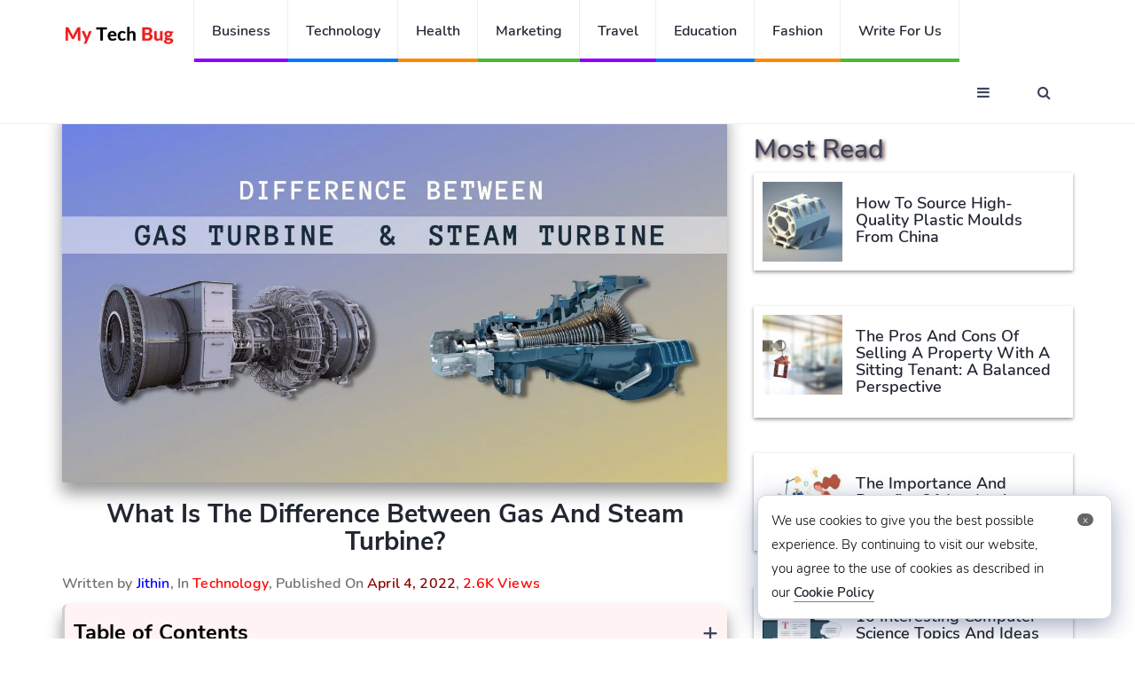

--- FILE ---
content_type: text/html
request_url: https://mytechbug.com/what-is-the-difference-between-gas-and-steam-turbine/
body_size: 12150
content:
<!DOCTYPE html>
<html lang="en">
<head>
<meta charset="UTF-8">
<meta http-equiv="X-UA-Compatible" content="IE=edge">
<meta name="viewport" content="width=device-width, initial-scale=1">
<!-- <link type="text/css" rel="stylesheet" href="https://mytechbug.com/wp-content/themes/mytechbug/css/A.bootstrap.min.css%2bfont-awesome.min.css%2bstyle.css%2cMcc._DTUmYfu2G.css.pagespeed.cf.bi1dhJdCdr.css" /> -->
<link rel="stylesheet" type="text/css" href="//mytechbug.com/wp-content/cache/wpfc-minified/lzqtztu6/pmaw.css" media="all"/>
<link rel="icon" type="image/png" sizes="32x32" href="https://mytechbug.com/wp-content/themes/mytechbug/img/favicon-32x32.png"> 
<!-- Google tag (gtag.js) -->
<script async src="https://www.googletagmanager.com/gtag/js?id=G-6MCVNNF3L5"></script>
<script>
window.dataLayer = window.dataLayer || [];
function gtag(){dataLayer.push(arguments);}
gtag('js', new Date());
gtag('config', 'G-6MCVNNF3L5');
</script>
<title>What Is The Difference Between Gas And Steam Turbine?</title>
<style>img:is([sizes="auto" i], [sizes^="auto," i]) { contain-intrinsic-size: 3000px 1500px }</style>
<!-- Open Graph Meta Tags generated by Blog2Social 871 - https://www.blog2social.com -->
<meta property="og:title" content="What Is The Difference Between Gas And Steam Turbine?"/>
<meta property="og:description" content="Electricity is generated in power plants in different ways. Steam and gas are two typical materials used to generate electricity, and each requires different eq"/>
<meta property="og:url" content="/what-is-the-difference-between-gas-and-steam-turbine/"/>
<meta property="og:image:alt" content="difference-between-Gas-turbine-and-Steam-Turbine"/>
<meta property="og:image" content="https://mytechbug.com/wp-content/uploads/2022/04/difference-between-Gas-turbine-and-Steam-Turbine.jpg"/>
<meta property="og:image:width" content="1344" />
<meta property="og:image:height" content="756" />
<meta property="og:type" content="article"/>
<meta property="og:article:published_time" content="2022-04-04 07:12:17"/>
<meta property="og:article:modified_time" content="2022-04-04 07:12:17"/>
<meta property="og:article:tag" content="gas turbine"/>
<meta property="og:article:tag" content="Turbine"/>
<!-- Open Graph Meta Tags generated by Blog2Social 871 - https://www.blog2social.com -->
<!-- Twitter Card generated by Blog2Social 871 - https://www.blog2social.com -->
<meta name="twitter:card" content="summary">
<meta name="twitter:title" content="What Is The Difference Between Gas And Steam Turbine?"/>
<meta name="twitter:description" content="Electricity is generated in power plants in different ways. Steam and gas are two typical materials used to generate electricity, and each requires different eq"/>
<meta name="twitter:image" content="https://mytechbug.com/wp-content/uploads/2022/04/difference-between-Gas-turbine-and-Steam-Turbine.jpg"/>
<meta name="twitter:image:alt" content="difference-between-Gas-turbine-and-Steam-Turbine"/>
<!-- Twitter Card generated by Blog2Social 871 - https://www.blog2social.com -->
<meta name="author" content="Jithin"/>
<meta name="description" content="What is a gas turbine? What is a steam turbine? What&#039;s the difference between bot. Dive in to know more about the Difference Between Gas And Steam Turbine.">
<meta name="robots" content="index, follow, max-snippet:-1, max-image-preview:large, max-video-preview:-1">
<link rel="canonical" href="https://mytechbug.com/what-is-the-difference-between-gas-and-steam-turbine/">
<meta property="og:url" content="https://mytechbug.com/what-is-the-difference-between-gas-and-steam-turbine/">
<meta property="og:site_name" content="My Tech Bug">
<meta property="og:locale" content="en_US">
<meta property="og:type" content="article">
<meta property="og:title" content="What Is The Difference Between Gas And Steam Turbine?">
<meta property="og:description" content="What is a gas turbine? What is a steam turbine? What&#039;s the difference between bot. Dive in to know more about the Difference Between Gas And Steam Turbine.">
<meta property="og:image" content="https://mytechbug.com/wp-content/uploads/2022/04/difference-between-Gas-turbine-and-Steam-Turbine.jpg">
<meta property="og:image:secure_url" content="https://mytechbug.com/wp-content/uploads/2022/04/difference-between-Gas-turbine-and-Steam-Turbine.jpg">
<meta property="og:image:width" content="1344">
<meta property="og:image:height" content="756">
<meta property="og:image:alt" content="difference-between-Gas-turbine-and-Steam-Turbine">
<meta name="twitter:card" content="summary">
<meta name="twitter:title" content="What Is The Difference Between Gas And Steam Turbine?">
<meta name="twitter:description" content="What is a gas turbine? What is a steam turbine? What&#039;s the difference between bot. Dive in to know more about the Difference Between Gas And Steam Turbine.">
<meta name="twitter:image" content="https://mytechbug.com/wp-content/uploads/2022/04/difference-between-Gas-turbine-and-Steam-Turbine-750x422.jpg">
<link rel="alternate" type="application/rss+xml" title="My Tech Bug &raquo; Feed" href="https://mytechbug.com/feed/" />
<link rel="alternate" type="application/rss+xml" title="My Tech Bug &raquo; Comments Feed" href="https://mytechbug.com/comments/feed/" />
<link rel="alternate" type="application/rss+xml" title="My Tech Bug &raquo; What Is The Difference Between Gas And Steam Turbine? Comments Feed" href="https://mytechbug.com/what-is-the-difference-between-gas-and-steam-turbine/feed/" />
<style id='classic-theme-styles-inline-css'>
/*! This file is auto-generated */
.wp-block-button__link{color:#fff;background-color:#32373c;border-radius:9999px;box-shadow:none;text-decoration:none;padding:calc(.667em + 2px) calc(1.333em + 2px);font-size:1.125em}.wp-block-file__button{background:#32373c;color:#fff;text-decoration:none}
</style>
<style id='global-styles-inline-css'>
:root{--wp--preset--aspect-ratio--square: 1;--wp--preset--aspect-ratio--4-3: 4/3;--wp--preset--aspect-ratio--3-4: 3/4;--wp--preset--aspect-ratio--3-2: 3/2;--wp--preset--aspect-ratio--2-3: 2/3;--wp--preset--aspect-ratio--16-9: 16/9;--wp--preset--aspect-ratio--9-16: 9/16;--wp--preset--color--black: #000000;--wp--preset--color--cyan-bluish-gray: #abb8c3;--wp--preset--color--white: #FFFFFF;--wp--preset--color--pale-pink: #f78da7;--wp--preset--color--vivid-red: #cf2e2e;--wp--preset--color--luminous-vivid-orange: #ff6900;--wp--preset--color--luminous-vivid-amber: #fcb900;--wp--preset--color--light-green-cyan: #7bdcb5;--wp--preset--color--vivid-green-cyan: #00d084;--wp--preset--color--pale-cyan-blue: #8ed1fc;--wp--preset--color--vivid-cyan-blue: #0693e3;--wp--preset--color--vivid-purple: #9b51e0;--wp--preset--color--dark-gray: #28303D;--wp--preset--color--gray: #39414D;--wp--preset--color--green: #D1E4DD;--wp--preset--color--blue: #D1DFE4;--wp--preset--color--purple: #D1D1E4;--wp--preset--color--red: #E4D1D1;--wp--preset--color--orange: #E4DAD1;--wp--preset--color--yellow: #EEEADD;--wp--preset--gradient--vivid-cyan-blue-to-vivid-purple: linear-gradient(135deg,rgba(6,147,227,1) 0%,rgb(155,81,224) 100%);--wp--preset--gradient--light-green-cyan-to-vivid-green-cyan: linear-gradient(135deg,rgb(122,220,180) 0%,rgb(0,208,130) 100%);--wp--preset--gradient--luminous-vivid-amber-to-luminous-vivid-orange: linear-gradient(135deg,rgba(252,185,0,1) 0%,rgba(255,105,0,1) 100%);--wp--preset--gradient--luminous-vivid-orange-to-vivid-red: linear-gradient(135deg,rgba(255,105,0,1) 0%,rgb(207,46,46) 100%);--wp--preset--gradient--very-light-gray-to-cyan-bluish-gray: linear-gradient(135deg,rgb(238,238,238) 0%,rgb(169,184,195) 100%);--wp--preset--gradient--cool-to-warm-spectrum: linear-gradient(135deg,rgb(74,234,220) 0%,rgb(151,120,209) 20%,rgb(207,42,186) 40%,rgb(238,44,130) 60%,rgb(251,105,98) 80%,rgb(254,248,76) 100%);--wp--preset--gradient--blush-light-purple: linear-gradient(135deg,rgb(255,206,236) 0%,rgb(152,150,240) 100%);--wp--preset--gradient--blush-bordeaux: linear-gradient(135deg,rgb(254,205,165) 0%,rgb(254,45,45) 50%,rgb(107,0,62) 100%);--wp--preset--gradient--luminous-dusk: linear-gradient(135deg,rgb(255,203,112) 0%,rgb(199,81,192) 50%,rgb(65,88,208) 100%);--wp--preset--gradient--pale-ocean: linear-gradient(135deg,rgb(255,245,203) 0%,rgb(182,227,212) 50%,rgb(51,167,181) 100%);--wp--preset--gradient--electric-grass: linear-gradient(135deg,rgb(202,248,128) 0%,rgb(113,206,126) 100%);--wp--preset--gradient--midnight: linear-gradient(135deg,rgb(2,3,129) 0%,rgb(40,116,252) 100%);--wp--preset--gradient--purple-to-yellow: linear-gradient(160deg, #D1D1E4 0%, #EEEADD 100%);--wp--preset--gradient--yellow-to-purple: linear-gradient(160deg, #EEEADD 0%, #D1D1E4 100%);--wp--preset--gradient--green-to-yellow: linear-gradient(160deg, #D1E4DD 0%, #EEEADD 100%);--wp--preset--gradient--yellow-to-green: linear-gradient(160deg, #EEEADD 0%, #D1E4DD 100%);--wp--preset--gradient--red-to-yellow: linear-gradient(160deg, #E4D1D1 0%, #EEEADD 100%);--wp--preset--gradient--yellow-to-red: linear-gradient(160deg, #EEEADD 0%, #E4D1D1 100%);--wp--preset--gradient--purple-to-red: linear-gradient(160deg, #D1D1E4 0%, #E4D1D1 100%);--wp--preset--gradient--red-to-purple: linear-gradient(160deg, #E4D1D1 0%, #D1D1E4 100%);--wp--preset--font-size--small: 18px;--wp--preset--font-size--medium: 20px;--wp--preset--font-size--large: 24px;--wp--preset--font-size--x-large: 42px;--wp--preset--font-size--extra-small: 16px;--wp--preset--font-size--normal: 20px;--wp--preset--font-size--extra-large: 40px;--wp--preset--font-size--huge: 96px;--wp--preset--font-size--gigantic: 144px;--wp--preset--spacing--20: 0.44rem;--wp--preset--spacing--30: 0.67rem;--wp--preset--spacing--40: 1rem;--wp--preset--spacing--50: 1.5rem;--wp--preset--spacing--60: 2.25rem;--wp--preset--spacing--70: 3.38rem;--wp--preset--spacing--80: 5.06rem;--wp--preset--shadow--natural: 6px 6px 9px rgba(0, 0, 0, 0.2);--wp--preset--shadow--deep: 12px 12px 50px rgba(0, 0, 0, 0.4);--wp--preset--shadow--sharp: 6px 6px 0px rgba(0, 0, 0, 0.2);--wp--preset--shadow--outlined: 6px 6px 0px -3px rgba(255, 255, 255, 1), 6px 6px rgba(0, 0, 0, 1);--wp--preset--shadow--crisp: 6px 6px 0px rgba(0, 0, 0, 1);}:where(.is-layout-flex){gap: 0.5em;}:where(.is-layout-grid){gap: 0.5em;}body .is-layout-flex{display: flex;}.is-layout-flex{flex-wrap: wrap;align-items: center;}.is-layout-flex > :is(*, div){margin: 0;}body .is-layout-grid{display: grid;}.is-layout-grid > :is(*, div){margin: 0;}:where(.wp-block-columns.is-layout-flex){gap: 2em;}:where(.wp-block-columns.is-layout-grid){gap: 2em;}:where(.wp-block-post-template.is-layout-flex){gap: 1.25em;}:where(.wp-block-post-template.is-layout-grid){gap: 1.25em;}.has-black-color{color: var(--wp--preset--color--black) !important;}.has-cyan-bluish-gray-color{color: var(--wp--preset--color--cyan-bluish-gray) !important;}.has-white-color{color: var(--wp--preset--color--white) !important;}.has-pale-pink-color{color: var(--wp--preset--color--pale-pink) !important;}.has-vivid-red-color{color: var(--wp--preset--color--vivid-red) !important;}.has-luminous-vivid-orange-color{color: var(--wp--preset--color--luminous-vivid-orange) !important;}.has-luminous-vivid-amber-color{color: var(--wp--preset--color--luminous-vivid-amber) !important;}.has-light-green-cyan-color{color: var(--wp--preset--color--light-green-cyan) !important;}.has-vivid-green-cyan-color{color: var(--wp--preset--color--vivid-green-cyan) !important;}.has-pale-cyan-blue-color{color: var(--wp--preset--color--pale-cyan-blue) !important;}.has-vivid-cyan-blue-color{color: var(--wp--preset--color--vivid-cyan-blue) !important;}.has-vivid-purple-color{color: var(--wp--preset--color--vivid-purple) !important;}.has-black-background-color{background-color: var(--wp--preset--color--black) !important;}.has-cyan-bluish-gray-background-color{background-color: var(--wp--preset--color--cyan-bluish-gray) !important;}.has-white-background-color{background-color: var(--wp--preset--color--white) !important;}.has-pale-pink-background-color{background-color: var(--wp--preset--color--pale-pink) !important;}.has-vivid-red-background-color{background-color: var(--wp--preset--color--vivid-red) !important;}.has-luminous-vivid-orange-background-color{background-color: var(--wp--preset--color--luminous-vivid-orange) !important;}.has-luminous-vivid-amber-background-color{background-color: var(--wp--preset--color--luminous-vivid-amber) !important;}.has-light-green-cyan-background-color{background-color: var(--wp--preset--color--light-green-cyan) !important;}.has-vivid-green-cyan-background-color{background-color: var(--wp--preset--color--vivid-green-cyan) !important;}.has-pale-cyan-blue-background-color{background-color: var(--wp--preset--color--pale-cyan-blue) !important;}.has-vivid-cyan-blue-background-color{background-color: var(--wp--preset--color--vivid-cyan-blue) !important;}.has-vivid-purple-background-color{background-color: var(--wp--preset--color--vivid-purple) !important;}.has-black-border-color{border-color: var(--wp--preset--color--black) !important;}.has-cyan-bluish-gray-border-color{border-color: var(--wp--preset--color--cyan-bluish-gray) !important;}.has-white-border-color{border-color: var(--wp--preset--color--white) !important;}.has-pale-pink-border-color{border-color: var(--wp--preset--color--pale-pink) !important;}.has-vivid-red-border-color{border-color: var(--wp--preset--color--vivid-red) !important;}.has-luminous-vivid-orange-border-color{border-color: var(--wp--preset--color--luminous-vivid-orange) !important;}.has-luminous-vivid-amber-border-color{border-color: var(--wp--preset--color--luminous-vivid-amber) !important;}.has-light-green-cyan-border-color{border-color: var(--wp--preset--color--light-green-cyan) !important;}.has-vivid-green-cyan-border-color{border-color: var(--wp--preset--color--vivid-green-cyan) !important;}.has-pale-cyan-blue-border-color{border-color: var(--wp--preset--color--pale-cyan-blue) !important;}.has-vivid-cyan-blue-border-color{border-color: var(--wp--preset--color--vivid-cyan-blue) !important;}.has-vivid-purple-border-color{border-color: var(--wp--preset--color--vivid-purple) !important;}.has-vivid-cyan-blue-to-vivid-purple-gradient-background{background: var(--wp--preset--gradient--vivid-cyan-blue-to-vivid-purple) !important;}.has-light-green-cyan-to-vivid-green-cyan-gradient-background{background: var(--wp--preset--gradient--light-green-cyan-to-vivid-green-cyan) !important;}.has-luminous-vivid-amber-to-luminous-vivid-orange-gradient-background{background: var(--wp--preset--gradient--luminous-vivid-amber-to-luminous-vivid-orange) !important;}.has-luminous-vivid-orange-to-vivid-red-gradient-background{background: var(--wp--preset--gradient--luminous-vivid-orange-to-vivid-red) !important;}.has-very-light-gray-to-cyan-bluish-gray-gradient-background{background: var(--wp--preset--gradient--very-light-gray-to-cyan-bluish-gray) !important;}.has-cool-to-warm-spectrum-gradient-background{background: var(--wp--preset--gradient--cool-to-warm-spectrum) !important;}.has-blush-light-purple-gradient-background{background: var(--wp--preset--gradient--blush-light-purple) !important;}.has-blush-bordeaux-gradient-background{background: var(--wp--preset--gradient--blush-bordeaux) !important;}.has-luminous-dusk-gradient-background{background: var(--wp--preset--gradient--luminous-dusk) !important;}.has-pale-ocean-gradient-background{background: var(--wp--preset--gradient--pale-ocean) !important;}.has-electric-grass-gradient-background{background: var(--wp--preset--gradient--electric-grass) !important;}.has-midnight-gradient-background{background: var(--wp--preset--gradient--midnight) !important;}.has-small-font-size{font-size: var(--wp--preset--font-size--small) !important;}.has-medium-font-size{font-size: var(--wp--preset--font-size--medium) !important;}.has-large-font-size{font-size: var(--wp--preset--font-size--large) !important;}.has-x-large-font-size{font-size: var(--wp--preset--font-size--x-large) !important;}
:where(.wp-block-post-template.is-layout-flex){gap: 1.25em;}:where(.wp-block-post-template.is-layout-grid){gap: 1.25em;}
:where(.wp-block-columns.is-layout-flex){gap: 2em;}:where(.wp-block-columns.is-layout-grid){gap: 2em;}
:root :where(.wp-block-pullquote){font-size: 1.5em;line-height: 1.6;}
</style>
<!-- <link rel='stylesheet' id='twenty-twenty-one-style-css' href='https://mytechbug.com/wp-content/themes/mytechbug/style.css?ver=1.0' media='all' /> -->
<link rel="stylesheet" type="text/css" href="//mytechbug.com/wp-content/cache/wpfc-minified/f26zbp8w/pmaw.css" media="all"/>
<link rel="https://api.w.org/" href="https://mytechbug.com/wp-json/" /><link rel="alternate" title="JSON" type="application/json" href="https://mytechbug.com/wp-json/wp/v2/posts/630" /><link rel="EditURI" type="application/rsd+xml" title="RSD" href="https://mytechbug.com/xmlrpc.php?rsd" />
<link rel='shortlink' href='https://mytechbug.com/?p=630' />
<link rel="alternate" title="oEmbed (JSON)" type="application/json+oembed" href="https://mytechbug.com/wp-json/oembed/1.0/embed?url=https%3A%2F%2Fmytechbug.com%2Fwhat-is-the-difference-between-gas-and-steam-turbine%2F" />
<link rel="alternate" title="oEmbed (XML)" type="text/xml+oembed" href="https://mytechbug.com/wp-json/oembed/1.0/embed?url=https%3A%2F%2Fmytechbug.com%2Fwhat-is-the-difference-between-gas-and-steam-turbine%2F&#038;format=xml" />
<script>
document.documentElement.className = document.documentElement.className.replace('no-js', 'js');
</script>
<style>
.no-js img.lazyload {
display: none;
}
figure.wp-block-image img.lazyloading {
min-width: 150px;
}
.lazyload,
.lazyloading {
--smush-placeholder-width: 100px;
--smush-placeholder-aspect-ratio: 1/1;
width: var(--smush-placeholder-width) !important;
aspect-ratio: var(--smush-placeholder-aspect-ratio) !important;
}
.lazyload, .lazyloading {
opacity: 0;
}
.lazyloaded {
opacity: 1;
transition: opacity 400ms;
transition-delay: 0ms;
}
</style>
<link rel="pingback" href="https://mytechbug.com/xmlrpc.php"></head>
<body>
<header id="header">
<div id="nav">
<div id="nav-fixed">
<div class="container">
<div class="nav-logo">
<a href="https://mytechbug.com" class="logo"><img data-src="https://mytechbug.com/wp-content/themes/mytechbug/img/my-tech-bug.png" alt="My Tech Bug" title="My Tech Bug" src="[data-uri]" class="lazyload"></a>
</div>
<ul class="nav-menu nav navbar-nav">
<li class="cat-4"><a href="https://mytechbug.com/business/">Business</a></li>
<li class="cat-3"><a href="https://mytechbug.com/technology/">Technology</a></li>
<li class="cat-2"><a href="https://mytechbug.com/health/">Health</a></li>
<li class="cat-1"><a href="https://mytechbug.com/marketing/">Marketing</a></li>
<li class="cat-4"><a href="https://mytechbug.com/travel/">Travel</a></li>
<li class="cat-3"><a href="https://mytechbug.com/education/">Education</a></li>
<li class="cat-2"><a href="https://mytechbug.com/fashion/">Fashion</a></li>
<li class="cat-1"><a href="https://mytechbug.com/write-for-us/">Write For us</a></li>
</ul>
<div class="nav-btns">
<button class="aside-btn"><i class="fa fa-bars"></i></button>
<button class="search-btn"><i class="fa fa-search"></i></button>
<form role="search" method="get" action="https://mytechbug.com/">
<div class="search-form">
<input class="search-input" type="text" value="" name="s" placeholder="Enter Your Search ...">
<button class="search-close"><i class="fa fa-times"></i></button>
</div>
</form>	
</div>
</div>
</div>
<div id="nav-aside">
<div class="section-row">
<ul class="nav-aside-menu">
<li><a href="https://mytechbug.com/wp-login.php" title="Sign In">Sign In</a></li>							
<li><a href="https://mytechbug.com/wp-login.php?action=register" title="Log In">Sign Up</a></li>
</ul>
<div class="more-category">More Categories</div>
<ul class="nav-aside-menu">
<li class="cat-2"><a href="https://mytechbug.com/general/">General</a></li>
</ul>
</div>
<div class="section-row">
<h3>Follow us</h3>
<ul class="nav-aside-social">
<li><a rel="nofollow" href="https://www.facebook.com/"><i class="fa fa-facebook"></i></a></li>
<li><a rel="nofollow" href="https://twitter.com/"><i class="fa fa-twitter"></i></a></li>
<li><a rel="nofollow" href="https://instagram.com/"><i class="fa fa-instagram"></i></a></li>
<li><a rel="nofollow" href="https://in.pinterest.com/"><i class="fa fa-pinterest"></i></a></li>
</ul>
</div>
<button class="nav-aside-close"><i class="fa fa-times"></i></button>
</div>
</div>
<div class="page-header">
<div class="container">
<div class="row">
<div class="col-md-10">
<ul class="page-header-breadcrumb" itemscope itemtype="https://schema.org/BreadcrumbList">        <li class="breadcrumb" itemprop="itemListElement" itemscope itemtype="https://schema.org/ListItem">
<a itemprop="item" href="https://mytechbug.com">
<span itemprop="name">Home</span>
</a>
<meta itemprop="position" content="1">
</li>
<li class="breadcrumb" itemprop="itemListElement" itemscope itemtype="https://schema.org/ListItem">
<a itemprop="item" href="https://mytechbug.com/what-is-the-difference-between-gas-and-steam-turbine/">
<span itemprop="name">What Is The Difference Between Gas And Steam Turbine?</span>
</a>
<meta itemprop="position" content="2">
</li></ul>					</div>
</div>
</div>
</div>
</header>
<div class="section1">
<div class="container">
<div class="row">
<div class="col-md-8">
<div class="section-row sticky-container" class="post-630 post type-post status-publish format-standard has-post-thumbnail hentry category-technology tag-gas-turbine tag-turbine entry" >
<div class="img-responsive" >
<img data-src="https://mytechbug.com/wp-content/uploads/2022/04/difference-between-Gas-turbine-and-Steam-Turbine.jpg" width="1280" height="720" title="What Is The Difference Between Gas And Steam Turbine?"  alt="What Is The Difference Between Gas And Steam Turbine?" src="[data-uri]" class="lazyload" style="--smush-placeholder-width: 1280px; --smush-placeholder-aspect-ratio: 1280/720;" />	
</div>
<div class="main-post">
<h1>What Is The Difference Between Gas And Steam Turbine?</h1>
<div class="written-by">Written by <span style="color: blue;">Jithin</span>, In  
<span style="color: red;"> <a style="color: red;" href="https://mytechbug.com/technology/" title="Technology">Technology</a></span>,
Published On <div class="views">April 4, 2022</div>,  
<span style="color: red;">2.6K Views</span>
</div>
<!--  -->
<div class="table-of-contents"><span class="toggle-toc">+</span><div class="toc-headline"><strong>Table of Contents</strong></div><ul class="parent start"><li><span>1</span> <a class="tob" href="#1">What is a Gas Turbine?</a></li><ol class="continue"><li><span>1.1</span> <a class="tob" href="#2">What is a Steam Turbine?</a></li><li><span>1.2</span> <a class="tob" href="#3">The difference between a gas turbine and a steam turbine</a></li><li><span>1.3</span> <a class="tob" href="#4">Gas turbine and Steam turbine Control system</a></li></ul></div><div class="clear"></div><p>Electricity is generated in power plants in different ways. Steam and gas are two typical materials used to generate electricity, and each requires different equipment and operating states to achieve maximum performance. Here&#8217;s a quick overview of the steam and gas turbines, including the significant differences.</p>
<h2	><span style="position: absolute; margin-top: -60px;" id="1"></span>What is a Gas Turbine?</h2>
<p><img decoding="async" class="aligncenter lazyload" data-src="https://mytechbug.com/wp-content/uploads/2022/04/gas-turbine-300x130.jpg" alt="gas turbine" width="300" height="130" src="[data-uri]" style="--smush-placeholder-width: 300px; --smush-placeholder-aspect-ratio: 300/130;" /></p>
<p>A gas turbine engine is an internal combustion engine that uses gases such as air as the operating fluid. The Brayton cycle is an excellent model for the thermodynamic side of gas turbine operation. As a result, the blades are cooled by air passing through microscopic gaps and forming a &#8220;protective film&#8221; between the exhaust gases and the blades. The blade material would swiftly wear out if it wasn&#8217;t kept cool.</p>
<ul>
<li>Combustion of fossil fuels with compressed air produces highly hot exhaust gases. These gases come into contact with turbine blades, spinning them to generate power. The Brayton or Joule Cycle is a method of generating energy from compressed air and fuel. The noise generated by air entering a gas turbine for combustion is often significant, which facility managers can reduce by installing inlet silencers. The exhaust makes noise on its way out, which is addressed by specialized exhaust silencers.</li>
<li>These gases are substantially hotter than those used in steam turbines, reaching temperatures of up to 1500 °C. One advantage over steam turbines is that, because water isn&#8217;t used in the process, there&#8217;s no possibility of internal freezing, bringing your business to a halt. Gas turbines, on the other hand, require fossil fuels, and the combustion process produces pollutants such as nitrogen oxide.</li>
<li>The compressor, combustion chamber, and turbine, which are assembled along a rotating shaft to accomplish separate functions of an internal combustion engine, are the fundamental components of a gas turbine engine, unlike a steam turbine. The gas input from the inlet is compressed first by an axial compressor, which works in the opposite direction of a simple turbine. The compressed gas is then routed via a diffuser (a diverging nozzle) stage, which reduces the velocity of the gas while increasing the temperature and pressure.</li>
<li>The gas is then introduced into the combustion chamber, where it is mixed with fuel and ignited. As a result, the temperature and pressure of the gas rise to incredible heights as a result of combustion. The gas then flows through the turbine portion, which causes the shaft to rotate as it goes through. A large gas turbine can achieve shaft rotation rates of up to 10,000 RPM, whereas smaller turbines can produce up to five times that. Gas turbines can generate torque (through the rotating shaft), thrust (by high-speed gas exhaust), or a combination of the two. The mechanical work produced by the shaft in the first scenario, as in the steam turbine, is simply a transition of the enthalpy (pressure) of the high temperature and pressure gas.</li>
<li>An internal mechanism uses a portion of the shaft work to drive the compressor. This type of gas turbine is mostly utilized to generate electricity and as a power source for vehicles such as tanks and automobiles. Gas turbines can generate torque (through the rotating shaft), thrust (by high-speed gas exhaust), or a combination of the two.</li>
<li>The mechanical work produced by the shaft in the first scenario, as in the steam turbine, is simply a transition of the enthalpy (pressure) of the high temperature and pressure gas.</li>
<li>The thrust is provided by the exhaust gas in the second example, which is directed via a converging nozzle to enhance velocity. This type of gas turbine is also known as a jet or turbojet engine, and it is used to power military fighter aircraft. The turbofan is a more advanced version of the above, while turboprop engines, which use shaft work to drive a propeller, use a combination of thrust and work generation.</li>
</ul>
<h3	><span style="position: absolute; margin-top: -60px;" id="2"></span>What is a Steam Turbine?</h3>
<p><img decoding="async" class="aligncenter lazyload" data-src="https://mytechbug.com/wp-content/uploads/2022/04/steam-turbine-300x129.jpg" alt="steam turbine" width="300" height="129" src="[data-uri]" style="--smush-placeholder-width: 300px; --smush-placeholder-aspect-ratio: 300/129;" /></p>
<p>Steam turbines spin as a result of hot water vapor currents. They are part of a closed water cycle in which water condenses, is heated, and finally evaporates. Steam turbines, on the other hand, do not come into contact with the fuel used and operate at temperatures ranging from 500 to 650 degrees Celsius. Several steam turbines are frequently positioned in a row so that they can optimally convert the respective steam pressure into rotary movement depending on whether they are set for high, medium, or low pressure.</p>
<ul>
<li>The main distinction between steam and gas turbines is that steam turbines use expanding steam to generate electricity. Natural gas, for example, can be used to heat condensed water in a boiler, although renewable thermal energy can also be used. This heated water condenses into steam, which spins turbine blades to generate electricity. The internal temperature is only 500 to 650 degrees Celsius, which is less than half that of gas turbine reactions.</li>
<li>Steam turbines, unlike gas turbines, do not have an air compressor or a combustion system. Instead, they have a boiler, rotors that convert thermal energy to mechanical energy, and a casing region that assures the steam meets the blades under pressure. Because water is so central, there is a risk of freezing, but steam turbines can provide clean energy if renewable energy is used to heat the turbine&#8217;s cycling water.</li>
<li>The modern steam turbine was created by English engineer Sir Charles Parsons in 1884, even though the principle of using steam to conduct mechanical work had been employed for a long time. The operating fluid of the steam turbine is pressurized steam from a boiler. Moving through the blades of the rotors, the superheated steam entering the turbine loses its pressure (enthalpy), and the rotors move the shaft to which they are linked.</li>
<li>The thermal efficiency of a steam turbine is higher than that of a reciprocating engine, and it delivers power at a steady, consistent rate. Higher RPM states are best for steam turbine operation. The turbine is but one component of the cyclic action that generates electricity, which is best modeled by the Rankine cycle. Boilers, heat exchangers, pumps, and condensers are all part of the operation, but they&#8217;re not turbines.</li>
</ul>
<h3	><span style="position: absolute; margin-top: -60px;" id="3"></span>The difference between a gas turbine and a steam turbine</h3>
<ul>
<li>A gas turbine does not need supply of water. However, a steam turbine is dependent on the availability of water.</li>
<li>The installation space required for a gas turbine is minimal. The installation space requirement for a steam turbine is greater.</li>
<li>In comparison to a steam turbine, a gas turbine has higher efficiency.</li>
<li>Flue gases are the working fluid for gas turbines. Steam gas is used as the working fluid.</li>
<li>The installation and operating costs of a gas turbine are lower.</li>
<li>The Brayton cycle is completed by a gas turbine. Only one step of the Rankine cycle is carried out by the steam turbine.</li>
<li>In a gas turbine, changing the load is simple to control.</li>
<li>Controlling a steam turbine while altering the load is tricky.</li>
</ul>
<h3	><span style="position: absolute; margin-top: -60px;" id="4"></span>Gas turbine and Steam turbine Control system</h3>
<p>The gas turbine Control system monitors and protects against precarious situations. GE and Woodward are some of the brands that provide turbine control systems for powerplants. The GE series includes items like DS200LDCCH1A and <a href="https://www.worldofcontrols.com/IS200TDBSH6A">IS200TDBSH6A</a>. The control software package is used with Mark VIe controllers and related systems for programming, configuring, trending, and assessing diagnostics.</p>
<!-- Implement your own superfast social sharing buttons without any JavaScript loading. No plugin required. Detailed steps here: https://crunchify.com/?p=7526 --><div class="crunchify-social"><div class="h5">SHARE ON</div> <a class="crunchify-link crunchify-twitter" href="https://twitter.com/intent/tweet?text=What+Is+The+Difference+Between+Gas+And+Steam+Turbine%3F&amp;url=https%3A%2F%2Fmytechbug.com%2Fwhat-is-the-difference-between-gas-and-steam-turbine%2F&amp;via=Crunchify" target="_blank">Twitter</a><a class="crunchify-link crunchify-facebook" href="https://www.facebook.com/sharer/sharer.php?u=https%3A%2F%2Fmytechbug.com%2Fwhat-is-the-difference-between-gas-and-steam-turbine%2F" target="_blank">Facebook</a><a class="crunchify-link crunchify-linkedin" href="https://www.linkedin.com/shareArticle?mini=true&url=https%3A%2F%2Fmytechbug.com%2Fwhat-is-the-difference-between-gas-and-steam-turbine%2F&amp;title=What+Is+The+Difference+Between+Gas+And+Steam+Turbine%3F" target="_blank">LinkedIn</a><a class="crunchify-link crunchify-pinterest" href="https://pinterest.com/pin/create/button/?url=https%3A%2F%2Fmytechbug.com%2Fwhat-is-the-difference-between-gas-and-steam-turbine%2F&amp;media=https://mytechbug.com/wp-content/uploads/2022/04/difference-between-Gas-turbine-and-Steam-Turbine.jpg&amp;description=What+Is+The+Difference+Between+Gas+And+Steam+Turbine%3F" data-pin-custom="true" target="_blank">Pin It</a></div><div style="clear:both; margin-top:0em; margin-bottom:1em;"><a href="https://mytechbug.com/how-ai-is-now-influencing-the-educational-sector/" target="_blank" rel="dofollow" class="s95f0d1cc576b04132b3c5662a08fbecd"><!-- INLINE RELATED POSTS 1/3 //--><div style="padding-left:1em; padding-right:1em;"><span class="ctaText">Also Read - </span>&nbsp; <span class="postTitle">How AI Is Now Influencing The Educational Sector?</span></div></a></div>						</div>
</div>
<div class="entry-footer">
<div class="tags">
<span class="tag">#gas turbine</span>
<span class="tag">#Turbine</span>
</div>
</div>
<div class="section-row">
<div class="post-author">
<div class="media">
<!-- <div class="media-left">
<img class="media-object lazyload" data-src="https://mytechbug.com/wp-content/themes/mytechbug/img/techbehindit-170by170.png" alt="" src="[data-uri]">
</div> -->
<div class="media-body">
<div class="media-heading">
<div class="h3">My Tech Bug</div>
</div>
<p>My Tech Bug provides latest news updates on the topics like Business, Entertainment, Technology, Marketing, Automotive, Gaming, Education, Health, Travel, etc around the world. Read the articles and stay Updated.</p>
</div>
</div>
</div>
</div>
<div class="section-title widget-title">Related articles</div>
<div class="related-posts">
<ul class="related-posts-list">
<li>
<a class="title" href="https://mytechbug.com/technology-behind-walkie-talkies-that-survive-cellular-failures/" title="Technology Behind Walkie-Talkies That Survive Cellular Failures">
<div class="thumb">
<img width="300" height="200" src="https://mytechbug.com/wp-content/uploads/2025/10/2148404028-300x200.jpg" class="attachment-medium size-medium wp-post-image" alt="Technology Behind Walkie-Talkies That Survive Cellular Failures" decoding="async" fetchpriority="high" srcset="https://mytechbug.com/wp-content/uploads/2025/10/2148404028-300x200.jpg 300w, https://mytechbug.com/wp-content/uploads/2025/10/2148404028-674x450.jpg 674w, https://mytechbug.com/wp-content/uploads/2025/10/2148404028-768x513.jpg 768w, https://mytechbug.com/wp-content/uploads/2025/10/2148404028.jpg 1500w" sizes="(max-width: 300px) 100vw, 300px" style="width:100%;height:66.73%;max-width:1500px;" />                    </div>
<div class="related-post-title">Technology Behind Walkie-Talkies That Survive Cellular Failures</div>
</a>
</li>
<li>
<a class="title" href="https://mytechbug.com/gimkit-host/" title="Transform Your Classroom with Gimkit: A Host’s Guide to Success">
<div class="thumb">
<img width="300" height="139" data-src="https://mytechbug.com/wp-content/uploads/2025/08/Gimkit-300x139.png" class="attachment-medium size-medium wp-post-image lazyload" alt="Transform Your Classroom with Gimkit: A Host’s Guide to Success" decoding="async" data-srcset="https://mytechbug.com/wp-content/uploads/2025/08/Gimkit-300x139.png 300w, https://mytechbug.com/wp-content/uploads/2025/08/Gimkit-750x347.png 750w, https://mytechbug.com/wp-content/uploads/2025/08/Gimkit-768x355.png 768w, https://mytechbug.com/wp-content/uploads/2025/08/Gimkit-1536x710.png 1536w, https://mytechbug.com/wp-content/uploads/2025/08/Gimkit-1568x725.png 1568w, https://mytechbug.com/wp-content/uploads/2025/08/Gimkit.png 1854w" data-sizes="(max-width: 300px) 100vw, 300px" style="--smush-placeholder-width: 300px; --smush-placeholder-aspect-ratio: 300/139;width:100%;height:46.22%;max-width:1854px;" src="[data-uri]" />                    </div>
<div class="related-post-title">Transform Your Classroom with Gimkit: A Host’s Guide to Success</div>
</a>
</li>
<li>
<a class="title" href="https://mytechbug.com/goc-technology-bank-nifty-revolution/" title="GOC Technology Bank Nifty: Revolutionizing the Financial Market with Advanced Tools, Education">
<div class="thumb">
<img width="300" height="169" data-src="https://mytechbug.com/wp-content/uploads/2025/08/GOC-Technology-Bank-Nifty-1-300x169.png" class="attachment-medium size-medium wp-post-image lazyload" alt="GOC Technology Bank Nifty: Revolutionizing the Financial Market with Advanced Tools, Education" decoding="async" data-srcset="https://mytechbug.com/wp-content/uploads/2025/08/GOC-Technology-Bank-Nifty-1-300x169.png 300w, https://mytechbug.com/wp-content/uploads/2025/08/GOC-Technology-Bank-Nifty-1-750x422.png 750w, https://mytechbug.com/wp-content/uploads/2025/08/GOC-Technology-Bank-Nifty-1-768x432.png 768w, https://mytechbug.com/wp-content/uploads/2025/08/GOC-Technology-Bank-Nifty-1-1536x864.png 1536w, https://mytechbug.com/wp-content/uploads/2025/08/GOC-Technology-Bank-Nifty-1-2048x1152.png 2048w, https://mytechbug.com/wp-content/uploads/2025/08/GOC-Technology-Bank-Nifty-1-1568x882.png 1568w" data-sizes="(max-width: 300px) 100vw, 300px" style="--smush-placeholder-width: 300px; --smush-placeholder-aspect-ratio: 300/169;width:100%;height:56.25%;max-width:2240px;" src="[data-uri]" />                    </div>
<div class="related-post-title">GOC Technology Bank Nifty: Revolutionizing the Financial Market with Advanced Tools, Education</div>
</a>
</li>
</ul>
<div class="clearfix"></div>
</div>
<div id="respond" class="comment-respond">
<div id="reply-title" class="h3 comment-reply-title">Join the discussion! <small><a rel="nofollow" id="cancel-comment-reply-link" href="/what-is-the-difference-between-gas-and-steam-turbine/#respond" style="display:none;">Cancel reply</a></small></div><form action="https://mytechbug.com/wp-comments-post.php" method="post" id="commentform" class="comment-form"><input id="author" name="author" value="" placeholder="Name*" size="30" maxlength="245" required="required" type="text">
<input id="email" name="email" type="email" value="" placeholder="Email*" size="30" maxlength="245" aria-describedby="email-notes" required="required">
<p class="comment-form-cookies-consent"><input id="wp-comment-cookies-consent" name="wp-comment-cookies-consent" type="checkbox" value="yes" /> <label for="wp-comment-cookies-consent">Save my name, email, and website in this browser for the next time I comment.</label></p>
<p class="comment-form-comment"><textarea id="comment" name="comment" cols="45" rows="8" maxlength="65525" placeholder="Comment*" required="required"></textarea></p><p class="form-submit"><input name="submit" type="submit" id="submit" class="submit" value="Post Comment" /> <input type='hidden' name='comment_post_ID' value='630' id='comment_post_ID' />
<input type='hidden' name='comment_parent' id='comment_parent' value='0' />
</p></form>	</div><!-- #respond -->
</div>
<div class="col-md-4 sticky-sidebar">
<div class="aside-widget">   	
<div class="section-title"><div class="h2">Most Read</div></div>
<div class="post post-widget">
<a class="post-img" href="https://mytechbug.com/how-to-source-high-quality-plastic-moulds-from-china/"><img width="90" height="64" data-src="https://mytechbug.com/wp-content/uploads/2023/10/0-1-2-150x150.jpg" alt="How to Source High-Quality Plastic Moulds from China" title="How to Source High-Quality Plastic Moulds from China" src="[data-uri]" class="lazyload" style="--smush-placeholder-width: 90px; --smush-placeholder-aspect-ratio: 90/64;" /></a>
<div class="post-body">
<div class="h3 post-title"><a href="https://mytechbug.com/how-to-source-high-quality-plastic-moulds-from-china/">How to Source High-Quality Plastic Moulds from China</a></div>
</div>
</div>
<div class="post post-widget">
<a class="post-img" href="https://mytechbug.com/the-pros-and-cons-of-selling-a-property-with-a-sitting-tenant/"><img width="90" height="64" data-src="https://mytechbug.com/wp-content/uploads/2024/02/open-door-home-with-key-keyhole-new-housing-concept-150x150.jpg" alt="The Pros and Cons of Selling a Property with a Sitting Tenant: A Balanced Perspective" title="The Pros and Cons of Selling a Property with a Sitting Tenant: A Balanced Perspective" src="[data-uri]" class="lazyload" style="--smush-placeholder-width: 90px; --smush-placeholder-aspect-ratio: 90/64;" /></a>
<div class="post-body">
<div class="h3 post-title"><a href="https://mytechbug.com/the-pros-and-cons-of-selling-a-property-with-a-sitting-tenant/">The Pros and Cons of Selling a Property with a Sitting Tenant: A Balanced Perspective</a></div>
</div>
</div>
<div class="post post-widget">
<a class="post-img" href="https://mytechbug.com/the-importance-and-benefits-of-academic-writing-skills/"><img width="90" height="64" data-src="https://mytechbug.com/wp-content/uploads/2022/01/The-Importance-and-Benefits-of-Academic-Writing-Skills1-1-e1641901449294-150x150.jpg" alt="The Importance and Benefits of Academic Writing Skills" title="The Importance and Benefits of Academic Writing Skills" src="[data-uri]" class="lazyload" style="--smush-placeholder-width: 90px; --smush-placeholder-aspect-ratio: 90/64;" /></a>
<div class="post-body">
<div class="h3 post-title"><a href="https://mytechbug.com/the-importance-and-benefits-of-academic-writing-skills/">The Importance and Benefits of Academic Writing Skills</a></div>
</div>
</div>
<div class="post post-widget">
<a class="post-img" href="https://mytechbug.com/10-interesting-computer-science-topics-and-ideas/"><img width="90" height="64" data-src="https://mytechbug.com/wp-content/uploads/2022/01/Computer-Science-Topics2-150x150.jpg" alt="10 Interesting Computer Science Topics And Ideas" title="10 Interesting Computer Science Topics And Ideas" src="[data-uri]" class="lazyload" style="--smush-placeholder-width: 90px; --smush-placeholder-aspect-ratio: 90/64;" /></a>
<div class="post-body">
<div class="h3 post-title"><a href="https://mytechbug.com/10-interesting-computer-science-topics-and-ideas/">10 Interesting Computer Science Topics And Ideas</a></div>
</div>
</div>
<div class="post post-widget">
<a class="post-img" href="https://mytechbug.com/how-ai-is-now-influencing-the-educational-sector/"><img width="90" height="64" data-src="https://mytechbug.com/wp-content/uploads/2022/01/How-AI-Is-Now-Influencing-The-Educational-Sector-150x150.jpg" alt="How AI Is Now Influencing The Educational Sector?" title="How AI Is Now Influencing The Educational Sector?" src="[data-uri]" class="lazyload" style="--smush-placeholder-width: 90px; --smush-placeholder-aspect-ratio: 90/64;" /></a>
<div class="post-body">
<div class="h3 post-title"><a href="https://mytechbug.com/how-ai-is-now-influencing-the-educational-sector/">How AI Is Now Influencing The Educational Sector?</a></div>
</div>
</div>
<div class="post post-widget">
<a class="post-img" href="https://mytechbug.com/top-10-myths-about-studying-mathematics/"><img width="90" height="64" data-src="https://mytechbug.com/wp-content/uploads/2022/01/Top-10-Myths-about-Studying-Mathematics1-150x150.jpg" alt="Top 10 Myths about Studying Mathematics" title="Top 10 Myths about Studying Mathematics" src="[data-uri]" class="lazyload" style="--smush-placeholder-width: 90px; --smush-placeholder-aspect-ratio: 90/64;" /></a>
<div class="post-body">
<div class="h3 post-title"><a href="https://mytechbug.com/top-10-myths-about-studying-mathematics/">Top 10 Myths about Studying Mathematics</a></div>
</div>
</div>
<div class="post post-widget">
<a class="post-img" href="https://mytechbug.com/how-is-the-future-of-education-expected-to-change/"><img width="90" height="64" data-src="https://mytechbug.com/wp-content/uploads/2022/01/future-of-education1-150x150.jpg" alt="How is the future of education expected to change? " title="How is the future of education expected to change? " src="[data-uri]" class="lazyload" style="--smush-placeholder-width: 90px; --smush-placeholder-aspect-ratio: 90/64;" /></a>
<div class="post-body">
<div class="h3 post-title"><a href="https://mytechbug.com/how-is-the-future-of-education-expected-to-change/">How is the future of education expected to change? </a></div>
</div>
</div>
<div class="post post-widget">
<a class="post-img" href="https://mytechbug.com/top-10-benefits-of-technology-in-education/"><img width="90" height="64" data-src="https://mytechbug.com/wp-content/uploads/2022/01/Benefits-Of-Technology-In-Education-e1641836097537-150x150.jpg" alt="Top 10 Benefits Of Technology In Education" title="Top 10 Benefits Of Technology In Education" src="[data-uri]" class="lazyload" style="--smush-placeholder-width: 90px; --smush-placeholder-aspect-ratio: 90/64;" /></a>
<div class="post-body">
<div class="h3 post-title"><a href="https://mytechbug.com/top-10-benefits-of-technology-in-education/">Top 10 Benefits Of Technology In Education</a></div>
</div>
</div>
<div class="post post-widget">
<a class="post-img" href="https://mytechbug.com/what-is-the-difference-between-gas-and-steam-turbine/"><img width="90" height="64" data-src="https://mytechbug.com/wp-content/uploads/2022/04/difference-between-Gas-turbine-and-Steam-Turbine-150x150.jpg" alt="What Is The Difference Between Gas And Steam Turbine?" title="What Is The Difference Between Gas And Steam Turbine?" src="[data-uri]" class="lazyload" style="--smush-placeholder-width: 90px; --smush-placeholder-aspect-ratio: 90/64;" /></a>
<div class="post-body">
<div class="h3 post-title"><a href="https://mytechbug.com/what-is-the-difference-between-gas-and-steam-turbine/">What Is The Difference Between Gas And Steam Turbine?</a></div>
</div>
</div>
<div class="post post-widget">
<a class="post-img" href="https://mytechbug.com/seo-platforms-you-can-use-free/"><img width="90" height="64" data-src="https://mytechbug.com/wp-content/uploads/2022/02/Content-Optimization-Platform-150x150.jpg" alt="SEO Platforms You Can Use Free" title="SEO Platforms You Can Use Free" src="[data-uri]" class="lazyload" style="--smush-placeholder-width: 90px; --smush-placeholder-aspect-ratio: 90/64;" /></a>
<div class="post-body">
<div class="h3 post-title"><a href="https://mytechbug.com/seo-platforms-you-can-use-free/">SEO Platforms You Can Use Free</a></div>
</div>
</div>
</div>
<div class="aside-widget sticky-sidebar">
<div class="section-title"><div class="h2">Featured Posts</div></div>
<div class="post post-thumb">
<a class="post-img" href="https://mytechbug.com/how-ai-is-now-influencing-the-educational-sector/"><img width="360" height="233" data-src="https://mytechbug.com/wp-content/uploads/2022/01/How-AI-Is-Now-Influencing-The-Educational-Sector-300x200.jpg" alt="How AI Is Now Influencing The Educational Sector?" title="How AI Is Now Influencing The Educational Sector?" src="[data-uri]" class="lazyload" style="--smush-placeholder-width: 360px; --smush-placeholder-aspect-ratio: 360/233;" /></a>
<div class="post-body">
<div class="post-meta">
<a class="post-category cat-3" href="https://mytechbug.com/education/">Education</a><a class="post-category cat-3" href="https://mytechbug.com/general/">General</a><a class="post-category cat-3" href="https://mytechbug.com/technology/">Technology</a>				<span class="post-date">January 10, 2022</span>
</div>
<div class="h3 post-title"><a href="https://mytechbug.com/how-ai-is-now-influencing-the-educational-sector/">How AI Is Now Influencing The Educational Sector?</a></div>
</div>
</div>
<div class="post post-thumb">
<a class="post-img" href="https://mytechbug.com/top-10-myths-about-studying-mathematics/"><img width="360" height="233" data-src="https://mytechbug.com/wp-content/uploads/2022/01/Top-10-Myths-about-Studying-Mathematics1-300x200.jpg" alt="Top 10 Myths about Studying Mathematics" title="Top 10 Myths about Studying Mathematics" src="[data-uri]" class="lazyload" style="--smush-placeholder-width: 360px; --smush-placeholder-aspect-ratio: 360/233;" /></a>
<div class="post-body">
<div class="post-meta">
<a class="post-category cat-3" href="https://mytechbug.com/education/">Education</a><a class="post-category cat-3" href="https://mytechbug.com/general/">General</a>				<span class="post-date">January 10, 2022</span>
</div>
<div class="h3 post-title"><a href="https://mytechbug.com/top-10-myths-about-studying-mathematics/">Top 10 Myths about Studying Mathematics</a></div>
</div>
</div>
<div class="post post-thumb">
<a class="post-img" href="https://mytechbug.com/top-9-tips-to-write-assignments-in-a-creative-way/"><img width="360" height="233" data-src="https://mytechbug.com/wp-content/uploads/2022/01/Top-9-Tips-to-Write-Assignments-in-a-Creative-Way2-300x166.jpg" alt="Top 9 Tips to Write Assignments in a Creative Way" title="Top 9 Tips to Write Assignments in a Creative Way" src="[data-uri]" class="lazyload" style="--smush-placeholder-width: 360px; --smush-placeholder-aspect-ratio: 360/233;" /></a>
<div class="post-body">
<div class="post-meta">
<a class="post-category cat-3" href="https://mytechbug.com/general/">General</a>				<span class="post-date">January 10, 2022</span>
</div>
<div class="h3 post-title"><a href="https://mytechbug.com/top-9-tips-to-write-assignments-in-a-creative-way/">Top 9 Tips to Write Assignments in a Creative Way</a></div>
</div>
</div>
</div>
</div>			
</div>
<script type="application/ld+json">
{
"@context": "https://schema.org/",
"@type": "Article",
"mainEntityOfPage": {
"@type": "WebPage",
"@id": "https://mytechbug.com/what-is-the-difference-between-gas-and-steam-turbine/"
},
"headline": "What Is The Difference Between Gas And Steam Turbine?",
"name": "What Is The Difference Between Gas And Steam Turbine?",
"description": "What is a gas turbine? What is a steam turbine? What&#039;s the difference between bot. Dive in to know more about the Difference Between Gas And Steam Turbine.",
"image": {
"@type": "ImageObject",
"url": "https://mytechbug.com/wp-content/uploads/2022/04/difference-between-Gas-turbine-and-Steam-Turbine.jpg",
"width": "750",
"height": "450"
},
"author": {
"@type": "Person",
"name": "Jithin"
},
"publisher": {
"@type": "Organization",
"name": "My Tech Bug",
"description": "​My Tech Bug is great media and news company that has quality news on everything. It provides the latest news updates that have published great articles like ps4 games for girls and provides updated articles on the topics like Technology, Business, Entertainment, Marketing, Automotive, Education, Health, Travel, Gaming, etc from around the world. Read the articles and stay Updated. Our aim is to provide quality information to the users that would be useful for the readers.",
"logo": {
"@type": "ImageObject",
"url": "https://mytechbug.com/wp-content/themes/mytechbug/img/mytechbug.png",
"width": "1000",
"height": "1000"
}
},
"datePublished": "April 4, 2022",
"dateModified": "April 4, 2022"
}
</script>
</div>
<footer id="footer">
<div class="container">
<div class="row">
<div class="col-md-5">
<div class="footer-widget">
<div class="footer-logo">
<a href="https://mytechbug.com" class="logo"><img data-src="https://mytechbug.com/wp-content/themes/mytechbug/img/my-tech-bug.png" alt="My Tech Bug" src="[data-uri]" class="lazyload"></a>
</div>
<ul class="footer-nav">
<li><a href="https://mytechbug.com/technology">Technology</a></li>
<li class="cat-1"><a href="https://mytechbug.com/software/">Software</a></li>
</ul>
<div class="footer-copyright">
<span>&copy; 
Copyright &copy;@2023 All rights reserved | This template is made with <i class="fa fa-heart-o" aria-hidden="true"></i> by <a href="https://mytechbug.com" target="_blank">My tech Bug</a>
</span>
</div>
</div>
</div>
<div class="col-md-4">
<div class="row">
<div class="col-md-6">
<div class="footer-widget">
<div class=" h3 footer-title">More Categories</div>
<ul class="footer-links">
<li><a href="https://mytechbug.com/software">Software</a></li>
<li><a href="https://mytechbug.com/games">Games</a></li>
<li><a href="https://mytechbug.com/automotive">Automotive</a></li>
<li><a href="https://mytechbug.com/hosting">Hosting</a></li>
</ul>
</div>
</div>
<div class="col-md-6">
<div class="footer-widget">
<div class="h3 footer-title">Useful Links</div>
<ul class="footer-links">
<li><a href="https://mytechbug.com/disclaimer/">Disclaimer</a></li>
<li><a href="https://mytechbug.com/terms-of-service/">Terms Of Service</a></li>
<li><a href="https://mytechbug.com/privacy-policy/">Privacy Policy</a></li>
<li><a href="https://mytechbug.com/write-for-us">Write For Us</a></li>
</ul>
</div>
</div>
</div>
</div>
<div class="col-md-3">
<div class="footer-widget">
<div class="h3 footer-title">Contact Us</div>
<ul class="footer-links">
<i class="fas fa fa-envelope mr-3"> <li class="mail">mytechbug@gmail.com</li></i>
<i class="fas fa fa-envelope mr-3" ><li class="mail">+91 8383993831</li></i>
</ul>
<ul class="footer-social">
<li><a rel="nofollow" target="_blank" href="https://www.facebook.com/mytechbug"><i class="fa fa-facebook"></i></a></li>
<li><a rel="nofollow" target="_blank" href="https://twitter.com/mytechbug"><i class="fa fa-twitter"></i></a></li>
<li><a rel="nofollow" target="_blank" href="https://instagram.com/mytechbug"><i class="fa fa-instagram"></i></a></li>
<li><a rel="nofollow" target="_blank" href="https://in.pinterest.com/imytechbug/"><i class="fa fa-pinterest"></i></a></li>
</ul>
</div>
</div>
</div>
</div>
</footer>
<!--  -->
<script src="https://mytechbug.com/wp-content/themes/mytechbug/js/jquery.min.js"></script>
<script src="https://mytechbug.com/wp-content/themes/mytechbug/js/bootstrap.min.js%2bmain.js.pagespeed.jc.XwDhaBFLFp.js"></script> 
<script>eval(mod_pagespeed_15hy7ra_pu);</script>
<script>eval(mod_pagespeed_RDDE5qW6SI);</script> 
<script>cookieLaw={dId:"cookie-law-div",bId:"cookie-law-button",iId:"cookie-law-item",show:function(e){if(localStorage.getItem(cookieLaw.iId))return!1;var o=document.createElement("div"),i=document.createElement("p"),t=document.createElement("button");i.innerHTML=e.msg,t.id=cookieLaw.bId,t.innerHTML=e.ok,o.id=cookieLaw.dId,o.appendChild(t),o.appendChild(i),document.body.insertBefore(o,document.body.lastChild),t.addEventListener("click",cookieLaw.hide,!1)},hide:function(){document.getElementById(cookieLaw.dId).outerHTML="",localStorage.setItem(cookieLaw.iId,"1")}},cookieLaw.show({msg:"We use cookies to give you the best possible experience. By continuing to visit our website, you agree to the use of cookies as described in our <a href='https://mytechbug.com/privacy-policy/'>Cookie Policy</a>",ok:"x"});</script>
</body>
<script type="speculationrules">
{"prefetch":[{"source":"document","where":{"and":[{"href_matches":"\/*"},{"not":{"href_matches":["\/wp-*.php","\/wp-admin\/*","\/wp-content\/uploads\/*","\/wp-content\/*","\/wp-content\/plugins\/*","\/wp-content\/themes\/mytechbug\/*","\/*\\?(.+)"]}},{"not":{"selector_matches":"a[rel~=\"nofollow\"]"}},{"not":{"selector_matches":".no-prefetch, .no-prefetch a"}}]},"eagerness":"conservative"}]}
</script>
<style>
.s95f0d1cc576b04132b3c5662a08fbecd { padding:0px; margin: 0; padding-top:1em!important; padding-bottom:1em!important; width:100%; display: block; font-weight:bold; background-color:#eaeaea; border:0!important; border-left:4px solid #C0392B!important; box-shadow: 0 1px 2px rgba(0, 0, 0, 0.17); -moz-box-shadow: 0 1px 2px rgba(0, 0, 0, 0.17); -o-box-shadow: 0 1px 2px rgba(0, 0, 0, 0.17); -webkit-box-shadow: 0 1px 2px rgba(0, 0, 0, 0.17); text-decoration:none; } .s95f0d1cc576b04132b3c5662a08fbecd:active, .s95f0d1cc576b04132b3c5662a08fbecd:hover { opacity: 1; transition: opacity 250ms; webkit-transition: opacity 250ms; text-decoration:none; } .s95f0d1cc576b04132b3c5662a08fbecd { transition: background-color 250ms; webkit-transition: background-color 250ms; opacity: 3; transition: opacity 250ms; webkit-transition: opacity 250ms; } .s95f0d1cc576b04132b3c5662a08fbecd .ctaText { font-weight:bold; color:#E67E22; text-decoration:none; font-size: 16px; } .s95f0d1cc576b04132b3c5662a08fbecd .postTitle { color:#C0392B; text-decoration: underline!important; font-size: 16px; } .s95f0d1cc576b04132b3c5662a08fbecd:hover .postTitle { text-decoration: underline!important; }
</style>
<script>document.body.classList.remove("no-js");</script>	<script>
if ( -1 !== navigator.userAgent.indexOf( 'MSIE' ) || -1 !== navigator.appVersion.indexOf( 'Trident/' ) ) {
document.body.classList.add( 'is-IE' );
}
</script>
<script src="https://mytechbug.com/wp-includes/js/comment-reply.min.js?ver=6.8.3" id="comment-reply-js" async data-wp-strategy="async"></script>
<script src="https://mytechbug.com/wp-content/plugins/wp-smushit/app/assets/js/smush-lazy-load.min.js?ver=3.20.0" id="smush-lazy-load-js"></script>
<script>
/(trident|msie)/i.test(navigator.userAgent)&&document.getElementById&&window.addEventListener&&window.addEventListener("hashchange",(function(){var t,e=location.hash.substring(1);/^[A-z0-9_-]+$/.test(e)&&(t=document.getElementById(e))&&(/^(?:a|select|input|button|textarea)$/i.test(t.tagName)||(t.tabIndex=-1),t.focus())}),!1);
</script>
</html><!-- WP Fastest Cache file was created in 0.188 seconds, on December 1, 2025 @ 8:41 am -->

--- FILE ---
content_type: text/css
request_url: https://mytechbug.com/wp-content/cache/wpfc-minified/lzqtztu6/pmaw.css
body_size: 6981
content:
@font-face{font-family:'Glyphicons Halflings';src:url(//mytechbug.com/wp-content/themes/mytechbug/fonts/glyphicons-halflings-regular.html);src:url(//mytechbug.com/wp-content/themes/mytechbug/fonts/glyphicons-halflings-regulard41d.html?#iefix) format('embedded-opentype') , url(//mytechbug.com/wp-content/themes/mytechbug/fonts/glyphicons-halflings-regular-2.html) format('woff2') , url(//mytechbug.com/wp-content/themes/mytechbug/fonts/glyphicons-halflings-regular-3.html) format('woff') , url(//mytechbug.com/wp-content/themes/mytechbug/fonts/glyphicons-halflings-regular-4.html) format('truetype') , url(//mytechbug.com/wp-content/themes/mytechbug/fonts/glyphicons-halflings-regular-5.html#glyphicons_halflingsregular) format('svg')}@font-face{font-family:'FontAwesome';src:url(//mytechbug.com/wp-content/themes/mytechbug/fonts/fontawesome-webfont3e6e.eot?v=4.7.0);src:url(//mytechbug.com/wp-content/themes/mytechbug/fonts/fontawesome-webfontd41d.eot?#iefix&v=4.7.0) format('embedded-opentype') , url(//mytechbug.com/wp-content/themes/mytechbug/fonts/fontawesome-webfont3e6e.woff2?v=4.7.0) format('woff2') , url(//mytechbug.com/wp-content/themes/mytechbug/fonts/fontawesome-webfont3e6e.woff?v=4.7.0) format('woff') , url(//mytechbug.com/wp-content/themes/mytechbug/fonts/fontawesome-webfont3e6e.ttf?v=4.7.0) format('truetype') , url(//mytechbug.com/wp-content/themes/mytechbug/fonts/fontawesome-webfont3e6e.svg?v=4.7.0#fontawesomeregular) format('svg');font-weight:normal;font-style:normal}html{font-family:sans-serif;-webkit-text-size-adjust:100%;-ms-text-size-adjust:100%}body{margin:0}aside,figcaption,figure,footer,header,main,nav,section{display:block}progress{display:inline-block;vertical-align:baseline}[hidden],template{display:none}a{background-color:transparent}a:active,a:hover{outline:0}b,strong{font-weight:700}h1{margin:.67em 0;font-size:2em}img{border:0}figure{margin:1em 40px}hr{height:0;-webkit-box-sizing:content-box;-moz-box-sizing:content-box;box-sizing:content-box}button,input,optgroup,select,textarea{margin:0;font:inherit;color:inherit}button{overflow:visible}button,select{text-transform:none}button,html input[type="button"],input[type="reset"],input[type="submit"]{-webkit-appearance:button;cursor:pointer}button[disabled],html input[disabled]{cursor:default}button::-moz-focus-inner,input::-moz-focus-inner{padding:0;border:0}input{line-height:normal}input[type="checkbox"],input[type="radio"]{-webkit-box-sizing:border-box;-moz-box-sizing:border-box;box-sizing:border-box;padding:0}input[type="number"]::-webkit-inner-spin-button,input[type="number"]::-webkit-outer-spin-button{height:auto}input[type="search"]{-webkit-box-sizing:content-box;-moz-box-sizing:content-box;box-sizing:content-box;-webkit-appearance:textfield}input[type="search"]::-webkit-search-cancel-button,input[type="search"]::-webkit-search-decoration{-webkit-appearance:none}textarea{overflow:auto}optgroup{font-weight:700}table{border-spacing:0;border-collapse:collapse}td,th{padding:0}@media print{*{color:#000!important;text-shadow:none!important;background:0 0!important;-webkit-box-shadow:none!important;box-shadow:none!important}a,a:visited{text-decoration:underline}a[href]:after{content:" (" attr(href) ")"}blockquote{border:1px solid #999;page-break-inside:avoid}thead{display:table-header-group}img,tr{page-break-inside:avoid}img{max-width:100%!important}h2,h3,p{orphans:3;widows:3}h2,h3{page-break-after:avoid}.table{border-collapse:collapse!important}.table td,.table th{background-color:#fff!important}}*{-webkit-box-sizing:border-box;-moz-box-sizing:border-box;box-sizing:border-box}html{font-size:10px;-webkit-tap-highlight-color:rgba(0,0,0,0)}body{font-family:"Helvetica Neue",Helvetica,Arial,sans-serif;font-size:14px;line-height:1.42857143;color:#333;background-color:#fff}button,input,select,textarea{font-family:inherit;font-size:inherit;line-height:inherit}a{color:#337ab7;text-decoration:none}a:focus,a:hover{color:#23527c;text-decoration:underline}a:focus{outline:5px auto -webkit-focus-ring-color;outline-offset:-2px}figure{margin:0}img{vertical-align:middle}.img-responsive{display:block;max-width:100%;height:auto}hr{margin-top:20px;margin-bottom:20px;border:0;border-top:1px solid #eee}[role="button"]{cursor:pointer}.h1,.h2,.h3,.h4,h1,h2,h3,h4{font-family:inherit;font-weight:500;line-height:1.1;color:inherit}.h1,.h2,.h3,h1,h2,h3{margin-top:20px;margin-bottom:10px}.h4,h4{margin-top:10px;margin-bottom:10px}.h1,h1{font-size:36px}.h2,h2{font-size:30px}.h3,h3{font-size:24px}.h4,h4{font-size:18px}p{margin:0 0 10px}.text-center{text-align:center}.page-header{padding-bottom:9px;margin:40px 0 20px;border-bottom:1px solid #eee}ol,ul{margin-top:0;margin-bottom:10px}ol ol,ol ul,ul ol,ul ul{margin-bottom:0}blockquote{padding:10px 20px;margin:0 0 20px;font-size:17.5px;border-left:5px solid #eee}blockquote ol:last-child,blockquote p:last-child,blockquote ul:last-child{margin-bottom:0}blockquote footer{display:block;font-size:80%;line-height:1.42857143;color:#777}blockquote footer:before{content:'\2014 \00A0'}address{margin-bottom:20px;font-style:normal;line-height:1.42857143}.container{padding-right:15px;padding-left:15px;margin-right:auto;margin-left:auto}@media (min-width:768px){.container{width:750px}}@media (min-width:992px){.container{width:970px}}@media (min-width:1200px){.container{width:1170px}}.row{margin-right:-15px;margin-left:-15px}.col-md-10,.col-md-12,.col-md-3,.col-md-4,.col-md-5,.col-md-6,.col-md-7,.col-md-8{position:relative;min-height:1px;padding-right:15px;padding-left:15px}@media (min-width:992px){.col-md-10,.col-md-12,.col-md-3,.col-md-4,.col-md-5,.col-md-6,.col-md-7,.col-md-8{float:left}.col-md-12{width:100%}.col-md-10{width:83.33333333%}.col-md-8{width:66.66666667%}.col-md-7{width:58.33333333%}.col-md-6{width:50%}.col-md-5{width:41.66666667%}.col-md-4{width:33.33333333%}.col-md-3{width:25%}.col-md-offset-1{margin-left:8.33333333%}}table{background-color:transparent}caption{padding-top:8px;padding-bottom:8px;color:#777;text-align:left}th{text-align:left}.table{width:100%;max-width:100%;margin-bottom:20px}.table>tbody>tr>td,.table>tbody>tr>th,.table>tfoot>tr>td,.table>tfoot>tr>th,.table>thead>tr>td,.table>thead>tr>th{padding:8px;line-height:1.42857143;vertical-align:top;border-top:1px solid #ddd}.table>thead>tr>th{vertical-align:bottom;border-bottom:2px solid #ddd}.table>caption+thead>tr:first-child>td,.table>caption+thead>tr:first-child>th,.table>colgroup+thead>tr:first-child>td,.table>colgroup+thead>tr:first-child>th,.table>thead:first-child>tr:first-child>td,.table>thead:first-child>tr:first-child>th{border-top:0}.table>tbody+tbody{border-top:2px solid #ddd}.table .table{background-color:#fff}table col[class*="col-"]{position:static;display:table-column;float:none}table td[class*="col-"],table th[class*="col-"]{position:static;display:table-cell;float:none}.table>tbody>tr.active>td,.table>tbody>tr.active>th,.table>tbody>tr>td.active,.table>tbody>tr>th.active,.table>tfoot>tr.active>td,.table>tfoot>tr.active>th,.table>tfoot>tr>td.active,.table>tfoot>tr>th.active,.table>thead>tr.active>td,.table>thead>tr.active>th,.table>thead>tr>td.active,.table>thead>tr>th.active{background-color:#f5f5f5}.table>tbody>tr.success>td,.table>tbody>tr.success>th,.table>tbody>tr>td.success,.table>tbody>tr>th.success,.table>tfoot>tr.success>td,.table>tfoot>tr.success>th,.table>tfoot>tr>td.success,.table>tfoot>tr>th.success,.table>thead>tr.success>td,.table>thead>tr.success>th,.table>thead>tr>td.success,.table>thead>tr>th.success{background-color:#dff0d8}input[type="search"]{-webkit-box-sizing:border-box;-moz-box-sizing:border-box;box-sizing:border-box}input[type="checkbox"],input[type="radio"]{margin:4px 0 0;margin-top:1px\9 ;line-height:normal}input[type="file"]{display:block}select[multiple],select[size]{height:auto}input[type="file"]:focus,input[type="checkbox"]:focus,input[type="radio"]:focus{outline:5px auto -webkit-focus-ring-color;outline-offset:-2px}input[type="search"]{-webkit-appearance:none}.form-group{margin-bottom:15px}.checkbox,.radio{position:relative;display:block;margin-top:10px;margin-bottom:10px}.checkbox input[type="checkbox"],.radio input[type="radio"]{position:absolute;margin-top:4px\9 ;margin-left:-20px}.checkbox+.checkbox,.radio+.radio{margin-top:-5px}input[type="checkbox"].disabled,input[type="checkbox"][disabled],input[type="radio"].disabled,input[type="radio"][disabled]{cursor:not-allowed}.btn{display:inline-block;padding:6px 12px;margin-bottom:0;font-size:14px;font-weight:400;line-height:1.42857143;text-align:center;white-space:nowrap;vertical-align:middle;-ms-touch-action:manipulation;touch-action:manipulation;cursor:pointer;-webkit-user-select:none;-moz-user-select:none;-ms-user-select:none;user-select:none;background-image:none;border:1px solid transparent;border-radius:4px}.btn.active.focus,.btn.active:focus,.btn.focus,.btn:active.focus,.btn:active:focus,.btn:focus{outline:5px auto -webkit-focus-ring-color;outline-offset:-2px}.btn.focus,.btn:focus,.btn:hover{color:#333;text-decoration:none}.btn.active,.btn:active{background-image:none;outline:0;-webkit-box-shadow:inset 0 3px 5px rgba(0,0,0,.125);box-shadow:inset 0 3px 5px rgba(0,0,0,.125)}.btn.disabled,.btn[disabled]{cursor:not-allowed;filter:alpha(opacity=65);-webkit-box-shadow:none;box-shadow:none;opacity:.65}a.btn.disabled{pointer-events:none}.fade{opacity:0;-webkit-transition:opacity .15s linear;-o-transition:opacity .15s linear;transition:opacity .15s linear}.fade.in{opacity:1}.collapse{display:none}.collapse.in{display:block}tr.collapse.in{display:table-row}tbody.collapse.in{display:table-row-group}.collapsing{position:relative;height:0;overflow:hidden;-webkit-transition-timing-function:ease;-o-transition-timing-function:ease;transition-timing-function:ease;-webkit-transition-duration:.35s;-o-transition-duration:.35s;transition-duration:.35s;-webkit-transition-property:height , visibility;-o-transition-property:height , visibility;transition-property:height , visibility}.dropdown{position:relative}.dropdown-menu{position:absolute;top:100%;left:0;z-index:1000;display:none;float:left;min-width:160px;padding:5px 0;margin:2px 0 0;font-size:14px;text-align:left;list-style:none;background-color:#fff;-webkit-background-clip:padding-box;background-clip:padding-box;border:1px solid #ccc;border:1px solid rgba(0,0,0,.15);border-radius:4px;-webkit-box-shadow:0 6px 12px rgba(0,0,0,.175);box-shadow:0 6px 12px rgba(0,0,0,.175)}.dropdown-menu>li>a{display:block;padding:3px 20px;clear:both;font-weight:400;line-height:1.42857143;color:#333;white-space:nowrap}.dropdown-menu>li>a:focus,.dropdown-menu>li>a:hover{color:#262626;text-decoration:none;background-color:#f5f5f5}.dropdown-menu>.active>a,.dropdown-menu>.active>a:focus,.dropdown-menu>.active>a:hover{color:#fff;text-decoration:none;background-color:#337ab7;outline:0}.dropdown-menu>.disabled>a,.dropdown-menu>.disabled>a:focus,.dropdown-menu>.disabled>a:hover{color:#777}.dropdown-menu>.disabled>a:focus,.dropdown-menu>.disabled>a:hover{text-decoration:none;cursor:not-allowed;background-color:transparent;background-image:none;filter:progid:DXImageTransform.Microsoft.gradient(enabled=false)}.open>.dropdown-menu{display:block}.open>a{outline:0}.dropdown-backdrop{position:fixed;top:0;right:0;bottom:0;left:0;z-index:990}[data-toggle="buttons"]>.btn input[type="checkbox"],[data-toggle="buttons"]>.btn input[type="radio"]{position:absolute;clip:rect(0,0,0,0);pointer-events:none}.nav{padding-left:0;margin-bottom:0;list-style:none}.nav>li{position:relative;display:block}.nav>li>a{position:relative;display:block;padding:10px 15px}.nav>li>a:focus,.nav>li>a:hover{text-decoration:none;background-color:#eee}.nav>li.disabled>a{color:#777}.nav>li.disabled>a:focus,.nav>li.disabled>a:hover{color:#777;text-decoration:none;cursor:not-allowed;background-color:transparent}.nav .open>a,.nav .open>a:focus,.nav .open>a:hover{background-color:#eee;border-color:#337ab7}.nav>li>a>img{max-width:none}.navbar-nav{margin:7.5px -15px}.navbar-nav>li>a{padding-top:10px;padding-bottom:10px;line-height:20px}@media (max-width:767px){.navbar-nav .open .dropdown-menu{position:static;float:none;width:auto;margin-top:0;background-color:transparent;border:0;-webkit-box-shadow:none;box-shadow:none}.navbar-nav .open .dropdown-menu>li>a{padding:5px 15px 5px 25px}.navbar-nav .open .dropdown-menu>li>a{line-height:20px}.navbar-nav .open .dropdown-menu>li>a:focus,.navbar-nav .open .dropdown-menu>li>a:hover{background-image:none}}@media (min-width:768px){.navbar-nav{float:left;margin:0}.navbar-nav>li{float:left}.navbar-nav>li>a{padding-top:15px;padding-bottom:15px}}.navbar-nav>li>.dropdown-menu{margin-top:0;border-top-left-radius:0;border-top-right-radius:0}.alert{padding:15px;margin-bottom:20px;border:1px solid transparent;border-radius:4px}.alert h4{margin-top:0;color:inherit}.alert>p,.alert>ul{margin-bottom:0}.alert>p+p{margin-top:5px}@-webkit-keyframes progress-bar-stripes{from{background-position:40px 0}to{background-position:0 0}}@-o-keyframes progress-bar-stripes{from{background-position:40px 0}to{background-position:0 0}}@keyframes progress-bar-stripes{from{background-position:40px 0}to{background-position:0 0}}.progress{height:20px;margin-bottom:20px;overflow:hidden;background-color:#f5f5f5;border-radius:4px;-webkit-box-shadow:inset 0 1px 2px rgba(0,0,0,.1);box-shadow:inset 0 1px 2px rgba(0,0,0,.1)}.media{margin-top:15px}.media:first-child{margin-top:0}.media,.media-body{overflow:hidden;zoom:1}.media-body{width:10000px}.media-object{display:block}.media-left{padding-right:10px}.media-body,.media-left{display:table-cell;vertical-align:top}.media-heading{margin-top:0;margin-bottom:5px}.panel{margin-bottom:20px;background-color:#fff;border:1px solid transparent;border-radius:4px;-webkit-box-shadow:0 1px 1px rgba(0,0,0,.05);box-shadow:0 1px 1px rgba(0,0,0,.05)}.panel>.table{margin-bottom:0}.panel>.table caption{padding-right:15px;padding-left:15px}.panel>.table:first-child{border-top-left-radius:3px;border-top-right-radius:3px}.panel>.table:first-child>tbody:first-child>tr:first-child,.panel>.table:first-child>thead:first-child>tr:first-child{border-top-left-radius:3px;border-top-right-radius:3px}.panel>.table:first-child>tbody:first-child>tr:first-child td:first-child,.panel>.table:first-child>tbody:first-child>tr:first-child th:first-child,.panel>.table:first-child>thead:first-child>tr:first-child td:first-child,.panel>.table:first-child>thead:first-child>tr:first-child th:first-child{border-top-left-radius:3px}.panel>.table:first-child>tbody:first-child>tr:first-child td:last-child,.panel>.table:first-child>tbody:first-child>tr:first-child th:last-child,.panel>.table:first-child>thead:first-child>tr:first-child td:last-child,.panel>.table:first-child>thead:first-child>tr:first-child th:last-child{border-top-right-radius:3px}.panel>.table:last-child{border-bottom-right-radius:3px;border-bottom-left-radius:3px}.panel>.table:last-child>tbody:last-child>tr:last-child,.panel>.table:last-child>tfoot:last-child>tr:last-child{border-bottom-right-radius:3px;border-bottom-left-radius:3px}.panel>.table:last-child>tbody:last-child>tr:last-child td:first-child,.panel>.table:last-child>tbody:last-child>tr:last-child th:first-child,.panel>.table:last-child>tfoot:last-child>tr:last-child td:first-child,.panel>.table:last-child>tfoot:last-child>tr:last-child th:first-child{border-bottom-left-radius:3px}.panel>.table:last-child>tbody:last-child>tr:last-child td:last-child,.panel>.table:last-child>tbody:last-child>tr:last-child th:last-child,.panel>.table:last-child>tfoot:last-child>tr:last-child td:last-child,.panel>.table:last-child>tfoot:last-child>tr:last-child th:last-child{border-bottom-right-radius:3px}.panel>.table>tbody:first-child>tr:first-child td,.panel>.table>tbody:first-child>tr:first-child th{border-top:0}.close{float:right;font-size:21px;font-weight:700;line-height:1;color:#000;text-shadow:0 1px 0 #fff;filter:alpha(opacity=20);opacity:.2}.close:focus,.close:hover{color:#000;text-decoration:none;cursor:pointer;filter:alpha(opacity=50);opacity:.5}button.close{-webkit-appearance:none;padding:0;cursor:pointer;background:0 0;border:0}.modal-open{overflow:hidden}.modal{position:fixed;top:0;right:0;bottom:0;left:0;z-index:1050;display:none;overflow:hidden;-webkit-overflow-scrolling:touch;outline:0}.modal.fade .modal-dialog{-webkit-transition:-webkit-transform .3s ease-out;-o-transition:-o-transform .3s ease-out;transition:transform .3s ease-out;-webkit-transform:translate(0,-25%);-ms-transform:translate(0,-25%);-o-transform:translate(0,-25%);transform:translate(0,-25%)}.modal.in .modal-dialog{-webkit-transform:translate(0,0);-ms-transform:translate(0,0);-o-transform:translate(0,0);transform:translate(0,0)}.modal-open .modal{overflow-x:hidden;overflow-y:auto}.modal-dialog{position:relative;width:auto;margin:10px}.modal-content{position:relative;background-color:#fff;-webkit-background-clip:padding-box;background-clip:padding-box;border:1px solid #999;border:1px solid rgba(0,0,0,.2);border-radius:6px;outline:0;-webkit-box-shadow:0 3px 9px rgba(0,0,0,.5);box-shadow:0 3px 9px rgba(0,0,0,.5)}.modal-backdrop{position:fixed;top:0;right:0;bottom:0;left:0;z-index:1040;background-color:#000}.modal-backdrop.fade{filter:alpha(opacity=0);opacity:0}.modal-backdrop.in{filter:alpha(opacity=50);opacity:.5}.modal-scrollbar-measure{position:absolute;top:-9999px;width:50px;height:50px;overflow:scroll}@media (min-width:768px){.modal-dialog{width:600px;margin:30px auto}.modal-content{-webkit-box-shadow:0 5px 15px rgba(0,0,0,.5);box-shadow:0 5px 15px rgba(0,0,0,.5)}}.tooltip{position:absolute;z-index:1070;display:block;font-family:"Helvetica Neue",Helvetica,Arial,sans-serif;font-size:12px;font-style:normal;font-weight:400;line-height:1.42857143;text-align:left;text-align:start;text-decoration:none;text-shadow:none;text-transform:none;letter-spacing:normal;word-break:normal;word-spacing:normal;word-wrap:normal;white-space:normal;filter:alpha(opacity=0);opacity:0;line-break:auto}.tooltip.in{filter:alpha(opacity=90);opacity:.9}.tooltip.top{padding:5px 0;margin-top:-3px}.tooltip.right{padding:0 5px;margin-left:3px}.tooltip.bottom{padding:5px 0;margin-top:3px}.tooltip.left{padding:0 5px;margin-left:-3px}.tooltip-inner{max-width:200px;padding:3px 8px;color:#fff;text-align:center;background-color:#000;border-radius:4px}.tooltip-arrow{position:absolute;width:0;height:0;border-color:transparent;border-style:solid}.tooltip.top .tooltip-arrow{bottom:0;left:50%;margin-left:-5px;border-width:5px 5px 0;border-top-color:#000}.tooltip.right .tooltip-arrow{top:50%;left:0;margin-top:-5px;border-width:5px 5px 5px 0;border-right-color:#000}.tooltip.left .tooltip-arrow{top:50%;right:0;margin-top:-5px;border-width:5px 0 5px 5px;border-left-color:#000}.tooltip.bottom .tooltip-arrow{top:0;left:50%;margin-left:-5px;border-width:0 5px 5px;border-bottom-color:#000}.popover{position:absolute;top:0;left:0;z-index:1060;display:none;max-width:276px;padding:1px;font-family:"Helvetica Neue",Helvetica,Arial,sans-serif;font-size:14px;font-style:normal;font-weight:400;line-height:1.42857143;text-align:left;text-align:start;text-decoration:none;text-shadow:none;text-transform:none;letter-spacing:normal;word-break:normal;word-spacing:normal;word-wrap:normal;white-space:normal;background-color:#fff;-webkit-background-clip:padding-box;background-clip:padding-box;border:1px solid #ccc;border:1px solid rgba(0,0,0,.2);border-radius:6px;-webkit-box-shadow:0 5px 10px rgba(0,0,0,.2);box-shadow:0 5px 10px rgba(0,0,0,.2);line-break:auto}.popover.top{margin-top:-10px}.popover.right{margin-left:10px}.popover.bottom{margin-top:10px}.popover.left{margin-left:-10px}.popover-title{padding:8px 14px;margin:0;font-size:14px;background-color:#f7f7f7;border-bottom:1px solid #ebebeb;border-radius:5px 5px 0 0}.popover-content{padding:9px 14px}.popover>.arrow,.popover>.arrow:after{position:absolute;display:block;width:0;height:0;border-color:transparent;border-style:solid}.popover>.arrow{border-width:11px}.popover>.arrow:after{content:"";border-width:10px}.popover.top>.arrow{bottom:-11px;left:50%;margin-left:-11px;border-top-color:#999;border-top-color:rgba(0,0,0,.25);border-bottom-width:0}.popover.top>.arrow:after{bottom:1px;margin-left:-10px;content:" ";border-top-color:#fff;border-bottom-width:0}.popover.right>.arrow{top:50%;left:-11px;margin-top:-11px;border-right-color:#999;border-right-color:rgba(0,0,0,.25);border-left-width:0}.popover.right>.arrow:after{bottom:-10px;left:1px;content:" ";border-right-color:#fff;border-left-width:0}.popover.bottom>.arrow{top:-11px;left:50%;margin-left:-11px;border-top-width:0;border-bottom-color:#999;border-bottom-color:rgba(0,0,0,.25)}.popover.bottom>.arrow:after{top:1px;margin-left:-10px;content:" ";border-top-width:0;border-bottom-color:#fff}.popover.left>.arrow{top:50%;right:-11px;margin-top:-11px;border-right-width:0;border-left-color:#999;border-left-color:rgba(0,0,0,.25)}.popover.left>.arrow:after{right:1px;bottom:-10px;content:" ";border-right-width:0;border-left-color:#fff}.carousel{position:relative}.carousel-indicators{position:absolute;bottom:10px;left:50%;z-index:15;width:60%;padding-left:0;margin-left:-30%;text-align:center;list-style:none}.carousel-indicators li{display:inline-block;width:10px;height:10px;margin:1px;text-indent:-999px;cursor:pointer;background-color:#000 \9 ;background-color:rgba(0,0,0,0);border:1px solid #fff;border-radius:10px}.carousel-indicators .active{width:12px;height:12px;margin:0;background-color:#fff}@media screen and (min-width:768px){.carousel-indicators{bottom:20px}}.clearfix:after,.clearfix:before,.container:after,.container:before,.nav:after,.nav:before,.row:after,.row:before{display:table;content:" "}.clearfix:after,.container:after,.nav:after,.row:after{clear:both}.center-block{display:block;margin-right:auto;margin-left:auto}.hide{display:none!important}.show{display:block!important}.hidden{display:none!important}.affix{position:fixed}@-ms-viewport{width:device-width}.visible-lg,.visible-md{display:none!important}@media (min-width:992px) and (max-width:1199px){.visible-md{display:block!important}table.visible-md{display:table!important}tr.visible-md{display:table-row!important}td.visible-md,th.visible-md{display:table-cell!important}}@media (min-width:1200px){.visible-lg{display:block!important}table.visible-lg{display:table!important}tr.visible-lg{display:table-row!important}td.visible-lg,th.visible-lg{display:table-cell!important}}.fa{display:inline-block;font:14px/1 FontAwesome;font-size:inherit;text-rendering:auto;-webkit-font-smoothing:antialiased;-moz-osx-font-smoothing:grayscale}@keyframes fa-spin{0%{-webkit-transform:rotate(0deg);transform:rotate(0deg)}100%{-webkit-transform:rotate(359deg);transform:rotate(359deg)}}.fa-search:before{content:"\f002"}.fa-times:before{content:"\f00d"}.fa-heart-o:before{content:"\f08a"}.fa-twitter:before{content:"\f099"}.fa-facebook:before{content:"\f09a"}.fa-bars:before{content:"\f0c9"}.fa-pinterest:before{content:"\f0d2"}.fa-google-plus:before{content:"\f0d5"}.fa-envelope:before{content:"\f0e0"}.fa-linkedin:before{content:"\f0e1"}.fa-instagram:before{content:"\f16d"}.fa-paper-plane:before{content:"\f1d8"}body{font-family:'Nunito',sans-serif;font-size:16px;font-weight:300;color:#3d455c;margin:0;padding:0;overflow-x:hidden}h1,h2,h3,h4{font-family:'Nunito Sans',sans-serif;font-weight:700;color:#212631;margin:0 0 15px}h1{font-size:34px}h2{font-size:28px}h3{font-size:23px}h4{font-size:16px}a{font-weight:600;color:#212631;text-decoration:none}a:hover,a:focus{color:#212631;text-decoration:underline;outline:none}p{margin:0 0 20px}ul,ol{margin:0;padding:0;list-style:none}ul.list-style,ol.list-style{padding-left:15px;margin-bottom:10px}ul.list-style{list-style-type:disc}ol.list-style{list-style-type:decimal}blockquote.blockquote{position:relative;border-left:0;font-weight:600;margin-bottom:10px;padding:20px}blockquote.blockquote:before{content:"``";font-family:'Nunito Sans',sans-serif;display:block;position:absolute;left:-5px;top:5px;font-size:240px;line-height:200px;color:#eceef2;letter-spacing:-30px;z-index:-2}figure.figure-img{margin-bottom:20px}figure.figure-img figcaption{padding-top:5px;font-size:13px;font-weight:600}.input{height:40px;border:2px solid #eceef2;width:100%;padding:0 15px;-webkit-transition:.2s border;transition:.2s border}.input:focus{border-color:#3d455c}textarea.input{height:90px;padding:15px}.primary-button{padding:9px 45px;border:none;background-color:#212631;font-weight:600;text-transform:uppercase;font-size:13px;color:#fff;-webkit-transition:.2s opacity;transition:.2s opacity}.primary-button:hover,.primary-button:focus{color:#fff;opacity:.9}.section{padding-top:40px}.section.section-grey{background-color:#fbfbfd;border-bottom:1px solid #eceef2;border-top:1px solid #eceef2}.section .section-title{margin-bottom:40px}.section .section-title h2{text-transform:capitalize;font-size:28px}.section-row{margin-bottom:40px}#nav{height:70px}#nav:after{content:"";position:fixed;left:0;right:0;bottom:0;top:0;background-color:rgba(33,38,49,.5);z-index:90;opacity:0;visibility:hidden;-webkit-transition:.2s all;transition:.2s all}#nav.shadow-active:after{opacity:1;visibility:visible}#nav-fixed{position:fixed;left:0;right:0;top:0;z-index:90;background-color:#fff;-webkit-box-shadow:0 -1px 0 0 #eceef2 inset;box-shadow:0 -1px 0 0 #eceef2 inset}#nav-fixed.slide-down{-webkit-animation:slide-down .3s;animation:slide-down .3s}#nav-fixed.slide-up{-webkit-animation:slide-up .3s;animation:slide-up .3s;-webkit-animation-fill-mode:forwards;animation-fill-mode:forwards}@-webkit-keyframes slide-down {
from {
-webkit-transform:translateY(-100%);
transform:translateY(-100%);
}
to {
-webkit-transform:translateY(0%);
transform:translateY(0%);
}
}@keyframes slide-down {
from {
-webkit-transform:translateY(-100%);
transform:translateY(-100%);
}
to {
-webkit-transform:translateY(0%);
transform:translateY(0%);
}
}@-webkit-keyframes slide-up {
from {
-webkit-transform:translateY(0%);
transform:translateY(0%);
}
to {
-webkit-transform:translateY(-100%);
transform:translateY(-100%);
}
}@keyframes slide-up {
from {
-webkit-transform:translateY(0%);
transform:translateY(0%);
}
to {
-webkit-transform:translateY(-100%);
transform:translateY(-100%);
}
}#nav .container{position:relative}.nav-logo{float:left}.nav-logo .logo{line-height:70px;display:inline-block}.nav-logo .logo>img{width:100%;max-height:70px}.nav-menu{margin-left:20px}.nav-menu li a{position:relative;padding:25px 20px;text-transform:capitalize;-webkit-box-shadow:-1px 0 0 0 #eceef2 inset;box-shadow:-1px 0 0 0 #eceef2 inset;-webkit-transition:.2s color;transition:.2s color}.nav-menu li:first-child a{border-left:1px solid #eceef2}.nav-menu li a:after{content:'';position:absolute;left:0;right:0;bottom:0;width:100%;height:4px;-webkit-transition:.2s width;transition:.2s width}.nav-menu li.cat-1 a:after{background-color:#4bb92f}.nav-menu li.cat-2 a:after{background-color:#ff8700}.nav-menu li.cat-3 a:after{background-color:#0078ff}.nav-menu li.cat-4 a:after{background-color:#8d00ff}.nav-menu li a:hover,.nav-menu li a:focus{background-color:transparent;text-decoration:none}.nav-menu li.cat-1 a:hover,.nav-menu li.cat-1 a:focus{color:#4bb92f}.nav-menu li.cat-2 a:hover,.nav-menu li.cat-2 a:focus{color:#ff8700}.nav-menu li.cat-3 a:hover,.nav-menu li.cat-3 a:focus{color:#0078ff}.nav-menu li.cat-4 a:hover,.nav-menu li.cat-4 a:focus{color:#8d00ff}.nav-btns{float:right}.nav-btns>button{padding:25px 25px;border:none;line-height:20px;background:transparent}.nav-btns .search-form{position:absolute;left:0;right:0;top:0;bottom:0;padding:0 15px;opacity:0;visibility:hidden;-webkit-transition:.3s all;transition:.3s all}.nav-btns .search-form.active{opacity:1;visibility:visible}.nav-btns .search-form .search-input{height:100%;width:100%;border:none;background:#fff;padding:0;font-weight:600}.nav-btns .search-form .search-close{position:absolute;top:50%;right:15px;-webkit-transform:translateY(-50%);-ms-transform:translateY(-50%);transform:translateY(-50%);border:none;background:transparent;line-height:20px;color:#212631;font-size:22px;padding:0}#nav-aside{position:fixed;right:0;top:0;bottom:0;background-color:#fff;max-width:360px;width:100%;padding:80px 20px;overflow-y:scroll;z-index:99;-webkit-transform:translateX(100%);-ms-transform:translateX(100%);transform:translateX(100%);-webkit-transition:.3s all;transition:.3s all}#nav-aside.active{-webkit-transform:translateX(0%);-ms-transform:translateX(0%);transform:translateX(0%)}.nav-aside-menu li a{font-family:'Nunito Sans',sans-serif;font-weight:700;font-size:23px}.nav-aside-social li{display:inline-block}.nav-aside-social li>a{display:block;width:30px;height:30px;line-height:30px;text-align:center;background-color:#212631;color:#fff;border-radius:2px;margin-right:5px;-webkit-transition:.2s opacity;transition:.2s opacity}.nav-aside-social li>a:hover,.nav-aside-social li>a:focus{opacity:.9}.nav-aside-close{position:absolute;top:0;right:0;height:70px;width:70px;line-height:70px;text-align:center;background-color:transparent;color:#212631;border:none;font-size:22px;border-radius:50%;padding:0}.page-header{position:relative;margin:0;padding-top:0px;padding-bottom:0px;background-color:;border-bottom:0px solid #f4f4f9}.page-header .background-img{position:absolute;top:0;left:0;right:0;bottom:0;background-position:center;background-size:cover}.page-header .background-img:after{content:'';position:absolute;top:0;left:0;right:0;bottom:0;background-image:-webkit-gradient(linear,left bottom,left top,from(rgba(33,38,49,.3)),to(transparent));background-image:linear-gradient(to top,rgba(33,38,49,.3) 0%,transparent 100%)}#post-header.page-header{padding-top:120px}.page-header h1{text-transform:capitalize;margin-bottom:0}#post-header.page-header h1{color:#fff}.page-header .post-meta{margin:15px 0}.page-header .post-meta .post-date{color:#eceef2}.page-header .page-header-breadcrumb{margin:15px 0}.page-header .page-header-breadcrumb li{display:inline-block}.page-header .page-header-breadcrumb li,.page-header .page-header-breadcrumb li a{font-size:13px;text-transform:capitalize;color:#a7b3c6}.page-header .page-header-breadcrumb li a{-webkit-transition:.2s color;transition:.2s color}.page-header .page-header-breadcrumb li a:hover,.page-header .page-header-breadcrumb li a:focus{color:#0b0f28;text-decoration:none}.page-header .page-header-breadcrumb li+li:before{content:'/';display:inline-block;margin:0 10px}.post{margin-bottom:40px}.post .post-img{display:block;-webkit-transition:.2s opacity;transition:.2s opacity}.post .post-img:hover,.post .post-img:focus{opacity:.9}.post .post-img>img{width:100%}.post .post-meta{margin-top:15px;margin-bottom:15px}.post-meta .post-category{font-size:13px;text-transform:uppercase;padding:3px 10px;font-weight:600;border-radius:2px;margin-right:15px;color:#fff;background-color:#212631;-webkit-transition:.2s opacity;transition:.2s opacity}.post-meta .post-category:hover,.post-meta .post-category:focus{text-decoration:none;opacity:.9}.post-meta .post-category.cat-1{background-color:#4bb92f}.post-meta .post-category.cat-2{background-color:#ff8700}.post-meta .post-category.cat-3{background-color:#8d00ff}.post-meta .post-category.cat-4{background-color:#0078ff}.post-meta .post-date{font-size:13px;font-weight:600}.post .post-title{font-size:18px;margin-bottom:0}.post.post-thumb{position:relative}.post.post-thumb .post-img:after{content:'';position:absolute;left:0;right:0;bottom:0;top:0;background:-webkit-gradient(linear,left bottom,left top,from(rgba(33,38,49,.3)),to(transparent));background:linear-gradient(to top,rgba(33,38,49,.3) 0%,transparent 100%)}.post.post-thumb .post-body{position:absolute;bottom:0;padding:20px 15px}.post.post-thumb .post-meta .post-date{color:#eceef2}.post.post-thumb .post-title{font-size:22px}.post.post-thumb .post-title>a{color:#fff}.post.post-widget:after{content:'';display:block;clear:both}.post.post-widget .post-img{width:90px;float:left;margin-right:15px}.post.post-widget .post-img img{width:100%}.post.post-widget .post-title{font-size:18px}.post.post-row:after{content:'';display:block;clear:both}.post.post-row .post-img{width:40%;float:left}.post.post-row .post-body{margin-left: calc(40% + 30px)}.post.post-row .post-meta{margin-top:0}.post.post-row .post-title{margin-bottom:15px}.sticky-container{position:relative;padding-left:80px}.sticky-container .sticky-shares{position:absolute;top:0;left:0}.sticky-shares a{display:block;margin-bottom:10px;width:40px;height:40px;line-height:40px;text-align:center;border-radius:50%;background-color:#fbfbfd;color:#a7b3c6;border:1px solid #eceef2;-webkit-transition:.2s all;transition:.2s all}.sticky-shares a:hover{-webkit-transform:scale(1.3);-ms-transform:scale(1.3);transform:scale(1.3)}.sticky-shares a.share-facebook:hover{color:#3b5998;border-color:#3b5998}.sticky-shares a.share-twitter:hover{color:#55acee;border-color:#55acee}.sticky-shares a.share-google-plus:hover{color:#dd4b39;border-color:#dd4b39}.sticky-shares a.share-pinterest:hover{color:red;border-color:red}.sticky-shares a.share-linkedin:hover{color:#007bb5;border-color:#007bb5}.post-author .media .media-left{padding-right:40px}.post-author .media .media-left .media-object{width:120px;border-radius:50%}.post-author .author-social{margin-top:15px}.post-author .author-social li{display:inline-block;margin-right:5px}.post-author .author-social li>a{display:block;width:30px;height:30px;line-height:30px;text-align:center;background-color:#a7b3c6;color:#fff;border-radius:2px;-webkit-transition:.2s opacity;transition:.2s opacity}.post-author .author-social li>a:hover,.post-author .author-social li>a:focus{color:#fff;opacity:.9}.post-comments .media{padding-top:15px;border-top:1px solid #eceef2}.post-comments .media:nth-child(1) {padding-top:0;border-top:none}.post-comments .media .media-left{padding-right:15px}.post-comments .media .media-left .media-object{width:70px;border-radius:50%}.post-comments .media .media-body .media-heading h4{text-transform:capitalize}.post-comments .media .media-body .media-heading .time{font-size:13px;margin-right:15px;color:#a7b3c6}.post-comments .media .media-body .media-heading .reply{font-size:13px;color:#a7b3c6;-webkit-transition:.2s color;transition:.2s color}.post-comments .media .media-body .media-heading .reply:hover,.post-comments .media .media-body .media-heading .reply:focus{color:#212631;text-decoration:none}.aside-widget{margin-bottom:40px}.category-widget ul li{display:block;padding-bottom:10px;border-bottom:1px solid #eceef2}.category-widget ul li+li{margin-top:10px}.category-widget ul li>a{display:block;-webkit-transition:.2s color;transition:.2s color}.category-widget ul li>a>span{float:right;color:#fff;background-color:#212631;padding:0 5px;font-weight:600;border-radius:2px}.category-widget ul li>a.cat-1>span{background-color:#4bb92f}.category-widget ul li>a.cat-2>span{background-color:#ff8700}.category-widget ul li>a.cat-3>span{background-color:#8d00ff}.category-widget ul li>a.cat-4>span{background-color:#0078ff}.category-widget ul li>a:hover,.category-widget ul li>a:focus{text-decoration:none}.category-widget ul li>a.cat-1:hover,.category-widget ul li>a.cat-1:focus{color:#4bb92f}.category-widget ul li>a.cat-2:hover,.category-widget ul li>a.cat-2:focus{color:#ff8700}.category-widget ul li>a.cat-3:hover,.category-widget ul li>a.cat-3:focus{color:#0078ff}.category-widget ul li>a.cat-4:hover,.category-widget ul li>a.cat-4:focus{color:#8d00ff}.tags-widget ul li{display:inline-block;margin-right:3px;margin-bottom:5px}.tags-widget ul li a{display:block;color:#fff;background-color:#212631;padding:3px 10px;font-weight:600;border-radius:2px;-webkit-transition:.2s opacity;transition:.2s opacity}.tags-widget ul li a:hover,.tags-widget ul li a:focus{opacity:.9;color:#fff;text-decoration:none}.archive-widget ul li{display:block;padding-bottom:10px;border-bottom:1px solid #eceef2}.archive-widget ul li+li{margin-top:10px}.archive-widget ul li>a{display:block}#footer{padding-bottom:40px;margin-top:40px}#footer .container{padding-top:80px;border-top:1px solid #f4f4f9}.footer-widget{margin-bottom:40px}.footer-widget .footer-title{margin-bottom:40px;text-transform:capitalize;font-size:18px}.footer-widget a{color:#a7b3c6;-webkit-transition:.2s color;transition:.2s color}.footer-widget a:hover,.footer-widget a:focus{text-decoration:none;color:#212631}.footer-logo{margin-bottom:40px}.footer-nav li{display:inline-block;margin-right:15px}.footer-links li+li{margin-top:5px}.footer-copyright{margin-top:20px;color:#a7b3c6;font-size:13px}.footer-newsletter form{position:relative}.footer-newsletter form>input.input{padding-right:55px}.footer-newsletter form>.newsletter-btn{position:absolute;top:0;right:0;height:40px;line-height:40px;width:40px;text-align:center;color:#a7b3c6;background:transparent;border:none;border-radius:0 2px 2px 0;-webkit-transition:.2s opacity;transition:.2s opacity}.footer-newsletter form>.newsletter-btn:hover{opacity:.9}.footer-social{margin-top:20px}.footer-social li{display:inline-block;margin-right:5px}.footer-social li>a{display:block;width:30px;height:30px;line-height:30px;text-align:center;background-color:#a7b3c6;color:#fff;border-radius:2px;-webkit-transition:.2s opacity;transition:.2s opacity}.footer-social li>a:hover,.footer-social li>a:focus{color:#fff;opacity:.9}@media only screen and (max-width:991px){#nav .nav-menu{display:none}}@media only screen and (max-width:767px){.page-header h1{font-size:28px}.post.post-row .post-img{width:100%;float:none}.post.post-row .post-body{margin-left:0}.post.post-row .post-meta{margin-top:15px}.post.post-row .post-body p{display:none}}

--- FILE ---
content_type: text/css
request_url: https://mytechbug.com/wp-content/cache/wpfc-minified/f26zbp8w/pmaw.css
body_size: 4260
content:
@font-face {font-display: swap;
font-family: 'Nunito';
font-style: normal;
font-weight: 300;
src: url(https://fonts.gstatic.com/s/nunito/v16/XRXW3I6Li01BKofAnsSUbOvISTs.woff2) format('woff2');
unicode-range: U+0460-052F, U+1C80-1C88, U+20B4, U+2DE0-2DFF, U+A640-A69F, U+FE2E-FE2F;
} @font-face {font-display: swap;
font-family: 'Nunito';
font-style: normal;
font-weight: 300;
src: url(https://fonts.gstatic.com/s/nunito/v16/XRXW3I6Li01BKofAnsSUZevISTs.woff2) format('woff2');
unicode-range: U+0400-045F, U+0490-0491, U+04B0-04B1, U+2116;
} @font-face {font-display: swap;
font-family: 'Nunito';
font-style: normal;
font-weight: 300;
src: url(https://fonts.gstatic.com/s/nunito/v16/XRXW3I6Li01BKofAnsSUbuvISTs.woff2) format('woff2');
unicode-range: U+0102-0103, U+0110-0111, U+0128-0129, U+0168-0169, U+01A0-01A1, U+01AF-01B0, U+1EA0-1EF9, U+20AB;
} @font-face {font-display: swap;
font-family: 'Nunito';
font-style: normal;
font-weight: 300;
src: url(https://fonts.gstatic.com/s/nunito/v16/XRXW3I6Li01BKofAnsSUb-vISTs.woff2) format('woff2');
unicode-range: U+0100-024F, U+0259, U+1E00-1EFF, U+2020, U+20A0-20AB, U+20AD-20CF, U+2113, U+2C60-2C7F, U+A720-A7FF;
} @font-face {font-display: swap;
font-family: 'Nunito';
font-style: normal;
font-weight: 300;
src: url(https://fonts.gstatic.com/s/nunito/v16/XRXW3I6Li01BKofAnsSUYevI.woff2) format('woff2');
unicode-range: U+0000-00FF, U+0131, U+0152-0153, U+02BB-02BC, U+02C6, U+02DA, U+02DC, U+2000-206F, U+2074, U+20AC, U+2122, U+2191, U+2193, U+2212, U+2215, U+FEFF, U+FFFD;
} @font-face {font-display: swap;
font-family: 'Nunito';
font-style: normal;
font-weight: 600;
src: url(https://fonts.gstatic.com/s/nunito/v16/XRXW3I6Li01BKofA6sKUbOvISTs.woff2) format('woff2');
unicode-range: U+0460-052F, U+1C80-1C88, U+20B4, U+2DE0-2DFF, U+A640-A69F, U+FE2E-FE2F;
} @font-face {font-display: swap;
font-family: 'Nunito';
font-style: normal;
font-weight: 600;
src: url(https://fonts.gstatic.com/s/nunito/v16/XRXW3I6Li01BKofA6sKUZevISTs.woff2) format('woff2');
unicode-range: U+0400-045F, U+0490-0491, U+04B0-04B1, U+2116;
} @font-face {font-display: swap;
font-family: 'Nunito';
font-style: normal;
font-weight: 600;
src: url(https://fonts.gstatic.com/s/nunito/v16/XRXW3I6Li01BKofA6sKUbuvISTs.woff2) format('woff2');
unicode-range: U+0102-0103, U+0110-0111, U+0128-0129, U+0168-0169, U+01A0-01A1, U+01AF-01B0, U+1EA0-1EF9, U+20AB;
} @font-face {font-display: swap;
font-family: 'Nunito';
font-style: normal;
font-weight: 600;
src: url(https://fonts.gstatic.com/s/nunito/v16/XRXW3I6Li01BKofA6sKUb-vISTs.woff2) format('woff2');
unicode-range: U+0100-024F, U+0259, U+1E00-1EFF, U+2020, U+20A0-20AB, U+20AD-20CF, U+2113, U+2C60-2C7F, U+A720-A7FF;
} @font-face {font-display: swap;
font-family: 'Nunito';
font-style: normal;
font-weight: 600;
src: url(https://fonts.gstatic.com/s/nunito/v16/XRXW3I6Li01BKofA6sKUYevI.woff2) format('woff2');
unicode-range: U+0000-00FF, U+0131, U+0152-0153, U+02BB-02BC, U+02C6, U+02DA, U+02DC, U+2000-206F, U+2074, U+20AC, U+2122, U+2191, U+2193, U+2212, U+2215, U+FEFF, U+FFFD;
} @font-face {font-display: swap;
font-family: 'Nunito Sans';
font-style: normal;
font-weight: 700;
src: url(https://fonts.gstatic.com/s/nunitosans/v6/pe03MImSLYBIv1o4X1M8cc8GBs5iU1EQVg.woff2) format('woff2');
unicode-range: U+0102-0103, U+0110-0111, U+0128-0129, U+0168-0169, U+01A0-01A1, U+01AF-01B0, U+1EA0-1EF9, U+20AB;
} @font-face {font-display: swap;
font-family: 'Nunito Sans';
font-style: normal;
font-weight: 700;
src: url(https://fonts.gstatic.com/s/nunitosans/v6/pe03MImSLYBIv1o4X1M8cc8GBs5jU1EQVg.woff2) format('woff2');
unicode-range: U+0100-024F, U+0259, U+1E00-1EFF, U+2020, U+20A0-20AB, U+20AD-20CF, U+2113, U+2C60-2C7F, U+A720-A7FF;
} @font-face {font-display: swap;
font-family: 'Nunito Sans';
font-style: normal;
font-weight: 700;
src: url(https://fonts.gstatic.com/s/nunitosans/v6/pe03MImSLYBIv1o4X1M8cc8GBs5tU1E.woff2) format('woff2');
unicode-range: U+0000-00FF, U+0131, U+0152-0153, U+02BB-02BC, U+02C6, U+02DA, U+02DC, U+2000-206F, U+2074, U+20AC, U+2122, U+2191, U+2193, U+2212, U+2215, U+FEFF, U+FFFD;
} #footer{padding-bottom:0!important;margin-top:40px}.more-category{font-family:'Nunito Sans',sans-serif;font-weight:700;font-size:25px;background-color:#ff8700;padding:3px;color:#fff;margin:18px}.nav-logo .logo{line-height:79px;width:128px;height:50px;display:inline-block; padding-top: 13px;}.navigation.pagination{text-align:center;margin-top:30px;display:inline-block;width:100%}.navigation.pagination .nav-links{display:inline-block}.navigation.pagination .nav-links>.page-numbers{background-color:#fff;border-radius:0;border:none;border-left:1px solid #ebebeb;border-right:1px solid #ebebeb;color:#464646;font-family:Montserrat,sans-serif;font-size:16px;font-weight:700;float:left;margin:0;padding:5px 21px;text-transform:uppercase;text-decoration:none;-webkit-transition:all 1s ease 0s;-moz-transition:all 1s ease 0s;-o-transition:all 1s ease 0s;transition:all 1s ease 0s}.navigation.pagination .nav-links>.page-numbers.current,.navigation.pagination .nav-links>a:focus,.navigation.pagination .nav-links>a:hover{background-color:#ebebeb;border-color:transparent;color:#464646}.navigation.pagination .nav-links>.page-numbers:first-child{border-left:none}.content{padding:8px 90px;font-family:Roboto,sans-serif}.content p{line-height:1.9}.content img{max-height:500px}.about-info{text-align:center;padding:10px;margin-bottom:28px;box-shadow:0 4px 11px rgb(0 0 0 / 40%)}p.tech{font-size:20px;font-weight:600;color:#212631;text-decoration:none}.sticky-container{position:relative;padding-left:0; font-size: 20px;}.crunchify-link{padding:2px 13px 4px 15px!important;color:#fff;font-size:16px;border-radius:2px;margin-right:9px;cursor:pointer;-moz-background-clip:padding;-webkit-background-clip:padding-box;box-shadow:inset 0 -3px 0 rgba(0,0,0,.2);-moz-box-shadow:inset 0 -3px 0 rgba(0,0,0,.2);-webkit-box-shadow:inset 0 -3px 0 rgba(0,0,0,.2);margin-top:2px;display:inline-block;text-decoration:none}.crunchify-link:active,.crunchify-link:hover{color:#fff}.crunchify-twitter{background:#00aced}.crunchify-twitter:active,.crunchify-twitter:hover{background:#0084b4}.crunchify-facebook{background:#3b5997}.crunchify-facebook:active,.crunchify-facebook:hover{background:#2d4372}.crunchify-pinterest{background:#bd081c}.crunchify-pinterest:active,.crunchify-pinterest:hover{background:#bd081c}.crunchify-linkedin{background:#0074a1}.crunchify-linkedin:active,.crunchify-linkedin:hover{background:#006288}.crunchify-social{margin:20px 0 25px 0;-webkit-font-smoothing:antialiased;font-size:18px}.error-block{background-color:#f7f7f7;display:inline-block;padding:70px 15px 55px;text-align:center;width:100%}.table-of-contents{box-shadow: 0 12px 17px rgb(0 0 0 / 40%);text-align:left;padding:1rem;border-left:3px solid #cecece;background-color:#fff3f3;position:relative;margin-bottom:17px;line-height:1.9;border-radius:7px}.table-of-contents .toc-headline{margin-bottom:0;font-size:120%;cursor:pointer}.table-of-contents .toggle-toc{position:absolute;top:.4rem;right:1rem;font-size:30px;cursor:pointer;font-weight:800;cursor:pointer}.table-of-contents ul{padding-left:1rem;display: none;}.table-of-contents li{list-style:none}.interesting-container{box-shadow: 0 12px 17px rgb(0 0 0 / 40%);text-align: left; background-color:#fff3f3;padding:13px;line-height:1.9;margin-bottom:17px;border-radius:7px}.comments-area .comment-form p.comment-form-email{padding-right:7.5px}.comments-area .comment-form p.comment-form-url{padding-left:7.5px}.comments-area .comment-form-email,.comments-area .comment-form-url{width:100%}.comments-area .comment-form{margin-left:-15px;margin-right:-15px}.comments-area .comment-form p{padding-left:15px;padding-right:15px;margin-bottom:15px}.comments-area .comment-form p:last-of-type{margin-bottom:0}.comments-area .comment-form-comment,.comments-area .comment-form-email,.comments-area .comment-form-url{float:left;width:50%}.comments-area .comment-form-author,.comments-area .comment-form-comment{width:100%}.comment-form input[type=email],.comment-form input[type=text],.comment-form input[type=url],.comment-form textarea{background-color:#f7f7f7;border:none;border-radius:0;box-shadow:none;color:#a1a1a1;font-size:15px;letter-spacing:.225px;min-height:47px;outline:0;padding:14px 32px;position:relative;width:100%;margin-bottom:20px}.form-submit{display:inline-block;margin-bottom:0;width:100%}.comment-form input[type=submit]{background-color:#464646;border:1px solid transparent;border-radius:0;color:#fff;cursor:pointer;float:right;font-family:Montserrat,sans-serif;font-size:14px;letter-spacing:-.35px;line-height:1.42;padding:11px 35px 10px;text-decoration:none;text-transform:uppercase;transition:all 1s ease 0s;-webkit-transition:all 1s ease 0s;-moz-transition:all 1s ease 0s}.comment-form input[type=submit]:hover{border-color:#464646;color:#464646;background-color:transparent}.comment-form input::-webkit-input-placeholder,.comment-form textarea::-webkit-input-placeholder{color:#a1a1a1;opacity:1}.comment-form input:-moz-placeholder,.comment-form textarea:-moz-placeholder{color:#a1a1a1;opacity:1}.comment-form input::-moz-placeholder,.comment-form textarea::-moz-placeholder{color:#a1a1a1;opacity:1}.comment-form input:-ms-input-placeholder,.comment-form textarea:-ms-input-placeholder{color:#a1a1a1;opacity:1}.comment-list .children{margin-left:0;padding-left:0}.comments-area .comment-form-email,.comments-area .comment-form-url{width:100%}.comment-list{list-style:none;margin-bottom:0;padding-left:0}.comment-list>li.depth-1{padding-left:0}.comment-list .reply a{color:#151515;display:inline-block;font-size:14px;font-weight:600;letter-spacing:.18px;line-height:2;position:relative;text-decoration:none;text-transform:uppercase;transition:all 1s ease 0s}.comment-list .reply a>i{margin-right:5px}.comment-list .reply a:hover{color:#717171}.comment-list .children{list-style:none;margin:0 0 0 15px;padding-left:15px}.comment-list .children>li{padding-left:.5em}.comment-respond{display:inline-block;width:100%}.comment-reply-title{font-family:Montserrat,sans-serif;font-size:16px;font-weight:400;letter-spacing:-.4px;line-height:1.875;margin-bottom:23px;position:relative;padding-bottom:10px;text-align:center}.comment-reply-title::before{background-color:#ebebeb;bottom:0;content:"";left:0;height:2px;position:absolute;right:0;width:30px;margin:0 auto}.required{color:#c0392b}.comment-body{margin-bottom:50px;padding-left:100px;position:relative;min-height:70px}.comment-body{padding-left:0}ol.children{padding-left:90px}.post.post-thumb img{width:100%}#footer .container{padding-top:10px;border-top:1px solid #bdbdce}.footer-widget .footer-title{font-weight:700}.footer-logo{margin-bottom:10px; width: 200px;height: 80px;}li.mail{float:right;margin-left:10px;color:#a7b3c6;-webkit-transition:.2s color;font-size:large;transition:.2s color;margin-bottom:9px}.h1,.h2,.h3,.h4,h1,h2,h3,h4{font-weight:900;text-transform: capitalize;}.post-author .media .media-left .media-object{width:149px}@media (max-width:575px){.media-object{display:inline-block;width:222px}.media-body{width:0;min-width:100%;display:block;text-align:center; font-size: 16px;}.error-template{padding:40px 15px;text-align:center}.error-actions{margin-top:15px;margin-bottom:15px}.error-actions .btn{margin-right:10px}}
.entry-footer {
border-bottom: 1px solid #e1e1e1;
display: inline-block;
width: 100%;
}
.post-rating {
margin-bottom: 20px;
}
.entry-footer .tags {
float: left;
margin-bottom: 12px;
max-width: 100%;
font-weight: bold;
color: #151515;
}
.tags > span
{
margin-left: 10px;
}
.tags > span:first-child {
margin-left: 0px;
}
.post-author {
border-bottom: 1px solid #e1e1e1;
}
.aboute-block{
margin-top: 60px;
margin-left: 10px;
margin-right: 10px;	
}
img {
vertical-align: middle;
display: block;
aspect-ratio: attr(width) / attr(height);
max-width: 100%;
height: auto;
}
figure {
margin: 0;
width: 100%!important;
}
.g-recaptcha {
transform: scale(.9);
-webkit-transform: scale(.9);
transform-origin: 0 0;
-webkit-transform-origin: 0 0;
}
.aligncenter{
margin: 0 auto;}
div.views{
text-align: right;
display: inline-block;
color: darkred;
}
p {
margin: 0 0 20px;
line-height: 1.8;
}
@media (max-width: 575px){
.sticky-container {position:relative;padding-left:0; text-align:none; font-size: 16px;}
.wp-caption-text {font-size: 10px!important;}
}
.media-body, .media-left { vertical-align: top;
font-size: 19px;
}
h4 {
font-size: 23px;
}
.main-post li {
line-height: 2.0;
margin-left: 10px;
list-style-type: square;
list-style-position: outside;
}
.main-post li:last-child {
margin-bottom: 10px;
}
.interesting-container li {
margin-left: 5px;
list-style-type: none;
list-style-position: outside;
}
.table-of-contents li{
margin-left: 5px;
list-style-type: none;
list-style-position: outside;
}
#cookie-law-div {
z-index: 10000000;
position: fixed;
bottom: 3%;
right: 2%;
padding: 1em;
max-width: 400px;
border-radius: 10px;
background: #fff;
border: 1px solid rgba(0, 0, 0, .15);
font-size: 15px;
box-shadow: rgba(23, 43, 99, .4) 0 7px 28px;
}
@media (max-width: 600px) {
#cookie-law-div {
border-radius: 0;
max-width: 100%;
right: 0;
bottom: 0;
}
}
#cookie-law-div a {
font-size: 15px;
text-decoration: none;
border-bottom: 1px solid rgba(0, 0, 0, .5);
}
#cookie-law-div a:hover {
opacity: .7;
}
#cookie-law-div p {
margin: 0;
color: #000;
padding-right: 50px;
}
#cookie-law-div button {
position: absolute;
right: .5em;
top: 20px;
align-self: center;
line-height: 1;
color: #fff;
background-color: #000;
border: none;
opacity: .60;
font-size: 12px;
cursor: pointer;
border-radius: 50px;
margin-right: 14px;
}
#cookie-law-div button:hover {
opacity: 1;
}
.main-post h1{
font-size: 29px; margin: 20px; text-align: center; 
}
@media (max-width: 575px){
.main-post h1{
font-size: 20px; margin: 20px; text-align: center; 
}}
a.tob {
font-weight: 100;
}
.post.post-thumb {box-shadow: 0 12px 17px rgb(0 0 0 / 40%);}
.post {
box-shadow: 0 12px 17px rgb(0 0 0 / 40%);
}
.post-body {
padding: 15px;
}
.post.post-widget{padding: 10px;box-shadow: 0 2px 4px rgb(0 0 0 / 40%);}
.section-title {
text-shadow: 2px 2px 4px #5b3434;
}
.h3.post-title{
margin-top: 0px;
}
.img-responsive {box-shadow: 0 12px 17px rgb(0 0 0 / 40%);}
.aside-widget.sticky-sidebar {position: -webkit-sticky;position: sticky;top: 0;padding-top: 20px;}
b, strong {
font-weight: 900;
font-family: 'Nunito Sans',sans-serif;
color: #000000;
}
.sticky-sidebar{
position: -webkit-sticky;
position: sticky;
top: 0;
padding-top: 10px;
}
.tob strong {
font-weight: 100;
font-family: 'Nunito';
}
ol.continue {
padding-left: 25px;
}
span.views {
color: crimson;
}
.wp-caption-text 
{text-align: end;
margin-bottom: 10px;
font-size: 15px;
margin-top: 10px;
font-weight: bold;
}
.related-posts {
background:#fff;  margin-bottom:30px;
border-radius:3px;
box-shadow: 0 12px 17px rgb(0 0 0 / 40%);
}
}
.related-posts-list {
list-style-type:none;
margin:0;
padding:0;
width:100%
}
.related-posts-list li {
display:inline-block;
width:33.33333%;
margin:0;
float:left;
padding:15px
}
.related-posts-list li h4 {
font-size:16px;
color:#353535
}
.widget-title{
font-size: x-large;
margin: 10px;
padding-top: 10px;
font-weight: 900;
}
.related-post-title {
text-align: center;
margin: 10px;
font-size: 16px;
}
.video-responsive{
overflow:hidden;
padding-bottom:56.25%;
position:relative;
height:0;
margin-bottom: 20px;
}
.video-responsive iframe{
left:0;
top:0;
height:100%;
width:100%;
position:absolute;
}
.🍞,
.bread {
list-style-type: none;
margin:0;
padding:0;
}
.🍞 li,
.bread li {
display: inline-block;
}
.🍞 li.crumb:last-child a,
.bread li.crumb:last-child a {
text-decoration: none;
pointer-events: none;
color: inherit;
}
.page-header-breadcrumb li.breadcrumb:last-child a,
.page-header-breadcrumb li.breadcrumb:last-child a{text-decoration: none;
pointer-events: none;
color: inherit;}
.featured-image-caption {
font-size: 17px;
text-align: end;
padding: 3px 10px;
font-weight: bold;
color: black;
}
@media (max-width:575px){
.featured-image-caption {
font-size: 13px;
text-align: end;
padding: 3px 10px;
font-weight: bold;
color: black;}}
.written-by{
text-align: left; 
margin-bottom: 10px; 
font-weight: 800;
line-height: 1.6;
letter-spacing: 0.150px;
font-size: 16px;
overflow-wrap: break-word;
color: #717171;
}
@media (max-width:575px)
{
.written-by{font-size: 10px; }
.page-header-breadcrumb li.breadcrumb:last-child a{display: none;}
.page-header .page-header-breadcrumb li, .page-header .page-header-breadcrumb li a{font-size: 10px;}
.section-title {display: none;}
.related-posts{display: none;}
}
td, th {
padding: 0;
border: 1px solid black;
vertical-align: middle;
height: 40px;
padding: 10px;
}
tr:nth-child(even) {background-color: #f2f2f2;}
th {
background-color: #ffd6d6;
text-align: center;
font-weight: 800;
}
h1.section-title {
text-align: center;
}
footer.comment-meta {
float:left;
}
a.comment-reply-link{float:right;}
.comment-content{overflow:hidden;}
blockquote {
padding: 10px 20px !important;
margin: 0 0 20px !important;
font-size: 20px !important;
border-left:none !important;
}
@media only screen and (max-width:500px) {
blockquote {
font-size: 16px !important;
}
}
.inshort {
border-radius: 20px;
border-width: 3px;
border-color: #fcc6c6;
padding: 25px 30px;
margin-bottom: 25px;
box-shadow: 0 10px 20px rgb(0 0 0 / 30%);
}/*/*/@import url("https://fonts.googleapis.com/css?family=Raleway:200");
.gradient-border {
--borderWidth: 3px;
background: #ffffff;
position: relative;
border-radius: var(--borderWidth);
}
.gradient-border:after {
content: '';
position: absolute;
top: calc(-1 * var(--borderWidth));
left: calc(-1 * var(--borderWidth));
height: calc(100% + var(--borderWidth) * 2);
width: calc(100% + var(--borderWidth) * 2);
background: linear-gradient(60deg, #f79533, #f37055, #ef4e7b, #a166ab, #5073b8, #1098ad, #07b39b, #6fba82);
border-radius: calc(2 * var(--borderWidth));
z-index: -1;
animation: animatedgradient 3s ease alternate infinite;
background-size: 300% 300%;
}/**//*/*/#author-img img{
width:300px;
height:300px;
border-radius:50%;
}
.main-post p{
font-size:20px;
}
#About{
margin-top:-200px;
font-size:20px;
margin-left:385px;
line-height: 40px;
}
.font-icon span{
font-size:20px;
}
.font-icon {
margin-left:390px;
margin-bottom: 40px;
}
.font-icon i{
font-size:25px;
margin-right:10px ;
}
.main-post h2{
font-size:30px;
}
img{
display:block ;
}/*/*/@media screen and (max-width: 600px) {
#author-img img{
display:block;
order:0;
margin: auto;
}
.main-post{
order:1;
}
#About{
margin-left:0px;
text-align: center;
margin-top:50px;
order:2;
margin-top:0px;
}
.font-icon{
text-align:center;
order:3;
margin-left:0px;
}
.main-post h2{
text-align: center;
}
}/*/*/@media screen and (max-width: 900px) {
#author-img img{
display:block;
order:0;
margin: auto;
}
.main-post{
order:1;
}
#About{
margin-left:0px;
margin-top:-60px;
text-align: center;
margin-top:50px;
order:2;
}
.font-icon{
text-align:center;
order:3;
margin-left:0px;
}
.main-post h2{
text-align: center;
}
}/*/*/@media screen and (max-width: 1000px) {
#author-img img{
display:block;
order:0;
margin: auto;
}
.main-post{
order:1;
}
#About{
order:2;
margin-left: 0px;
margin-top:0px;
}
.font-icon{
order:3;
margin-left:0px;
}
}/*/*//**/.first-row{
display: flex;
flex-wrap: wrap;
margin: unset;
}
.first-row a{
text-decoration: none;
}
.main-img img{
margin-bottom:20px; width: 100%;
height: 260px;
}
.tag-info{
margin-bottom: 20px;
}
.tag-info .travel{
padding:5px 10px;
background-color:#4bb92f;
text-transform: uppercase;
color:white;
font-weight: bold;
margin-right: 20px;
}
.about-heading .title-heading{
font-size: 20px;
font-weight:bolder;
}/*/*//*/*/.number{
text-align: center;
margin-top: 20px;
font-size: 18px;
}
.number li{
display:inline-block ;
margin-left: 20px;
padding:5px;
}
.number a{
display: inline-block; 
text-align: center;
text-decoration: none;
}
.number li:hover{
background-color:lightgray;
}/**/u{
color: white !important;
display: inline-block;
background-color:black!important;  
margin:20px;
text-decoration-line:none!important;
padding:40px;
}